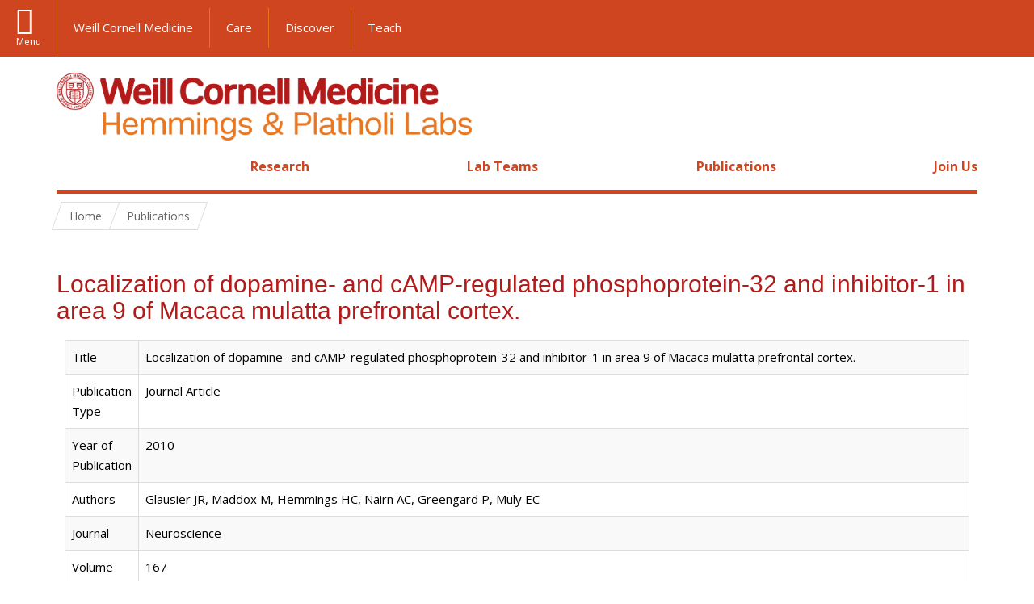

--- FILE ---
content_type: text/html; charset=utf-8
request_url: https://hemmingsandplatholi-labs.weill.cornell.edu/publications/localization-dopamine-and-camp-regulated-phosphoprotein-32-and-inhibitor-1-area-9
body_size: 9552
content:
<!DOCTYPE html>

<!--[if IE 7]>    <html class="lt-ie9 lt-ie8 no-js"  lang="en" dir="ltr"> <![endif]-->
<!--[if IE 8]>    <html class="lt-ie9 ie8 no-js"  lang="en" dir="ltr"> <![endif]-->
<!--[if gt IE 8]><!--> <html  lang="en" dir="ltr"> <!--<![endif]-->

  <head>
    <meta charset="utf-8" />
<meta name="type" content="biblio" />
<link rel="shortcut icon" href="https://hemmingsandplatholi-labs.weill.cornell.edu/profiles/wcmc_labs/themes/wcm_brand_base/favicon.ico" />
<meta name="generator" content="Drupal 7 (https://www.drupal.org)" />
<link rel="canonical" href="https://hemmingsandplatholi-labs.weill.cornell.edu/publications/localization-dopamine-and-camp-regulated-phosphoprotein-32-and-inhibitor-1-area-9" />
<link rel="shortlink" href="https://hemmingsandplatholi-labs.weill.cornell.edu/node/115" />
    <title>Localization of dopamine- and cAMP-regulated phosphoprotein-32 and inhibitor-1 in area 9 of Macaca mulatta prefrontal cortex. | Hemmings and Platholi Labs</title>

    <link rel="apple-touch-icon" sizes="57x57" href="/profiles/wcmc_labs/themes/wcm_brand_base/favicons/apple-touch-icon-57x57.png?v=2">
    <link rel="apple-touch-icon" sizes="60x60" href="/profiles/wcmc_labs/themes/wcm_brand_base/favicons/apple-touch-icon-60x60.png?v=2">
    <link rel="apple-touch-icon" sizes="72x72" href="/profiles/wcmc_labs/themes/wcm_brand_base/favicons/apple-touch-icon-72x72.png?v=2">
    <link rel="apple-touch-icon" sizes="76x76" href="/profiles/wcmc_labs/themes/wcm_brand_base/favicons/apple-touch-icon-76x76.png?v=2">
    <link rel="apple-touch-icon" sizes="114x114" href="/profiles/wcmc_labs/themes/wcm_brand_base/favicons/apple-touch-icon-114x114.png?v=2">
    <link rel="apple-touch-icon" sizes="120x120" href="/profiles/wcmc_labs/themes/wcm_brand_base/favicons/apple-touch-icon-120x120.png?v=2">
    <link rel="apple-touch-icon" sizes="144x144" href="/profiles/wcmc_labs/themes/wcm_brand_base/favicons/apple-touch-icon-144x144.png?v=2">
    <link rel="apple-touch-icon" sizes="152x152" href="/profiles/wcmc_labs/themes/wcm_brand_base/favicons/apple-touch-icon-152x152.png?v=2">
    <link rel="apple-touch-icon" sizes="180x180" href="/profiles/wcmc_labs/themes/wcm_brand_base/favicons/apple-touch-icon-180x180.png?v=2">
    <link rel="icon" type="image/png" href="/profiles/wcmc_labs/themes/wcm_brand_base/favicons/favicon-32x32.png?v=2" sizes="32x32">
    <link rel="icon" type="image/png" href="/profiles/wcmc_labs/themes/wcm_brand_base/favicons/favicon-194x194.png?v=2" sizes="194x194">
    <link rel="icon" type="image/png" href="/profiles/wcmc_labs/themes/wcm_brand_base/favicons/favicon-96x96.png?v=2" sizes="96x96">
    <link rel="icon" type="image/png" href="/profiles/wcmc_labs/themes/wcm_brand_base/favicons/android-chrome-192x192.png?v=2" sizes="192x192">
    <link rel="icon" type="image/png" href="/profiles/wcmc_labs/themes/wcm_brand_base/favicons/favicon-16x16.png?v=2" sizes="16x16">
    <link rel="manifest" href="/profiles/wcmc_labs/themes/wcm_brand_base/favicons/manifest.json?v=2">
    <link rel="mask-icon" href="/profiles/wcmc_labs/themes/wcm_brand_base/favicons/safari-pinned-tab.svg?v=2" color="#b31b1b">
    <link rel="shortcut icon" href="/profiles/wcmc_labs/themes/wcm_brand_base/favicons/favicon.ico?v=2">
    <meta name="apple-mobile-web-app-title" content="Weill Cornell Medicine">
    <meta name="application-name" content="Weill Cornell Medicine">
    <meta name="msapplication-TileColor" content="#b31b1b">
    <meta name="msapplication-TileImage" content="/profiles/wcmc_labs/themes/wcm_brand_base/favicons/mstile-144x144.png?v=2">
    <meta name="msapplication-config" content="/profiles/wcmc_labs/themes/wcm_brand_base/favicons/browserconfig.xml?v=2">
    <meta name="theme-color" content="#ffffff">

    <!-- http://t.co/dKP3o1e -->
    <meta name="HandheldFriendly" content="True">
    <meta name="MobileOptimized" content="320">
    <meta name="viewport" content="width=device-width, initial-scale=1.0">
    <link rel="stylesheet" href="https://hemmingsandplatholi-labs.weill.cornell.edu/sites/default/files/css/css_kShW4RPmRstZ3SpIC-ZvVGNFVAi0WEMuCnI0ZkYIaFw.css" />
<link rel="stylesheet" href="https://hemmingsandplatholi-labs.weill.cornell.edu/sites/default/files/css/css_lNJW1gPV67CdbdKhMSl6UqYlevpoEbU9LeleIOA3rFo.css" />
<link rel="stylesheet" href="https://hemmingsandplatholi-labs.weill.cornell.edu/sites/default/files/css/css_QLCy1cu9N3lQE10fIq11e_BhE02-IdE0NEBjm-jhi0k.css" />
<link rel="stylesheet" href="https://hemmingsandplatholi-labs.weill.cornell.edu/sites/default/files/css/css_pAs1xGnmvLb1qcAabt-64PHjng0KySBGj4Y3TqDVb9g.css" />
<link rel="stylesheet" href="https://fonts.googleapis.com/css?family=Open+Sans:400,300,300italic,400italic,700,700italic" />
<link rel="stylesheet" href="https://hemmingsandplatholi-labs.weill.cornell.edu/sites/default/files/css/css_xJ0LcBsJBceQ43YGnBSC_WwxqABW1pzJtxseTHgeTfk.css" />
<link rel="stylesheet" href="https://hemmingsandplatholi-labs.weill.cornell.edu/sites/default/files/css/css_PxsPpITToy8ZnO0bJDA1TEC6bbFpGTfSWr2ZP8LuFYo.css" />
    <script src="https://hemmingsandplatholi-labs.weill.cornell.edu/profiles/wcmc_labs/modules/panopoly/contrib/jquery_update/replace/jquery/1.10/jquery.min.js?v=1.10.2"></script>
<script src="https://hemmingsandplatholi-labs.weill.cornell.edu/misc/jquery-extend-3.4.0.js?v=1.10.2"></script>
<script src="https://hemmingsandplatholi-labs.weill.cornell.edu/misc/jquery-html-prefilter-3.5.0-backport.js?v=1.10.2"></script>
<script src="https://hemmingsandplatholi-labs.weill.cornell.edu/misc/jquery.once.js?v=1.2"></script>
<script src="https://hemmingsandplatholi-labs.weill.cornell.edu/misc/drupal.js?t5xtvh"></script>
<script src="https://hemmingsandplatholi-labs.weill.cornell.edu/profiles/wcmc_labs/modules/panopoly/contrib/jquery_update/replace/ui/ui/minified/jquery.ui.core.min.js?v=1.10.2"></script>
<script src="https://hemmingsandplatholi-labs.weill.cornell.edu/profiles/wcmc_labs/modules/panopoly/contrib/jquery_update/replace/ui/ui/minified/jquery.ui.widget.min.js?v=1.10.2"></script>
<script src="https://hemmingsandplatholi-labs.weill.cornell.edu/profiles/wcmc_labs/modules/panopoly/contrib/jquery_update/replace/ui/ui/minified/jquery.ui.tabs.min.js?v=1.10.2"></script>
<script src="https://hemmingsandplatholi-labs.weill.cornell.edu/profiles/wcmc_labs/modules/panopoly/contrib/jquery_update/replace/ui/ui/minified/jquery.ui.accordion.min.js?v=1.10.2"></script>
<script src="https://hemmingsandplatholi-labs.weill.cornell.edu/profiles/wcmc_labs/modules/panopoly/contrib/jquery_update/replace/ui/external/jquery.cookie.js?v=67fb34f6a866c40d0570"></script>
<script src="https://hemmingsandplatholi-labs.weill.cornell.edu/profiles/wcmc_labs/modules/custom/wcm_slide_nav/js/simplebar.min.js?v=5.3.0"></script>
<script src="https://hemmingsandplatholi-labs.weill.cornell.edu/profiles/wcmc_labs/modules/custom/wcm_slide_nav/js/wcm-slide-nav.js?v=1.0"></script>
<script src="https://hemmingsandplatholi-labs.weill.cornell.edu/misc/form-single-submit.js?v=7.103"></script>
<script src="https://hemmingsandplatholi-labs.weill.cornell.edu/profiles/wcmc_labs/modules/panopoly/panopoly/panopoly_images/panopoly-images.js?t5xtvh"></script>
<script src="https://hemmingsandplatholi-labs.weill.cornell.edu/profiles/wcmc_labs/modules/panopoly/contrib/entityreference/js/entityreference.js?t5xtvh"></script>
<script src="https://hemmingsandplatholi-labs.weill.cornell.edu/profiles/wcmc_labs/modules/panopoly/panopoly/panopoly_admin/panopoly-admin.js?t5xtvh"></script>
<script src="https://hemmingsandplatholi-labs.weill.cornell.edu/profiles/wcmc_labs/modules/panopoly/panopoly/panopoly_magic/panopoly-magic.js?t5xtvh"></script>
<script src="https://hemmingsandplatholi-labs.weill.cornell.edu/profiles/wcmc_labs/modules/panopoly/panopoly/panopoly_theme/js/panopoly-accordion.js?t5xtvh"></script>
<script src="https://hemmingsandplatholi-labs.weill.cornell.edu/profiles/wcmc_labs/themes/wcm_brand_base/js/wcm-emergency-banner.js?t5xtvh"></script>
<script src="https://hemmingsandplatholi-labs.weill.cornell.edu/profiles/wcmc_labs/modules/custom/wcm_d7_paragraphs/js/wcm-d7-paragraphs.js?t5xtvh"></script>
<script src="https://hemmingsandplatholi-labs.weill.cornell.edu/profiles/wcmc_labs/modules/panopoly/contrib/caption_filter/js/caption-filter.js?t5xtvh"></script>
<script src="https://hemmingsandplatholi-labs.weill.cornell.edu/profiles/wcmc_labs/libraries/jquery.imagesloaded/jquery.imagesloaded.min.js?t5xtvh"></script>
<script src="https://hemmingsandplatholi-labs.weill.cornell.edu/profiles/wcmc_labs/themes/wcm_brand_base/js/bootstrap.min.js?t5xtvh"></script>
<script src="https://hemmingsandplatholi-labs.weill.cornell.edu/profiles/wcmc_labs/themes/wcm_brand_base/js/wcm-brand-base-script.js?t5xtvh"></script>
<script>jQuery.extend(Drupal.settings, {"basePath":"\/","pathPrefix":"","setHasJsCookie":0,"ajaxPageState":{"theme":"wcm_brand_base","theme_token":"MPOZnnaK4zoBDU_8cudM-dm9G1dh2I_dSM4r41tfuf8","js":{"profiles\/wcmc_labs\/modules\/panopoly\/panopoly\/panopoly_widgets\/panopoly-widgets.js":1,"profiles\/wcmc_labs\/modules\/panopoly\/panopoly\/panopoly_widgets\/panopoly-widgets-spotlight.js":1,"profiles\/wcmc_labs\/themes\/wcm_brand_base\/js\/headroom.min.js":1,"profiles\/wcmc_labs\/themes\/wcm_brand_base\/js\/wcm-pin-header.js":1,"profiles\/wcmc_labs\/themes\/wcm_brand_base\/js\/wcm-external-links.js":1,"profiles\/wcmc_labs\/themes\/wcm_brand_base\/js\/jquery.lockfixed-revB.js":1,"profiles\/wcmc_labs\/themes\/wcm_brand_base\/images\/cta_icons\/svgxuse.min.js":1,"profiles\/wcmc_labs\/modules\/panopoly\/contrib\/jquery_update\/replace\/jquery\/1.10\/jquery.min.js":1,"misc\/jquery-extend-3.4.0.js":1,"misc\/jquery-html-prefilter-3.5.0-backport.js":1,"misc\/jquery.once.js":1,"misc\/drupal.js":1,"profiles\/wcmc_labs\/modules\/panopoly\/contrib\/jquery_update\/replace\/ui\/ui\/minified\/jquery.ui.core.min.js":1,"profiles\/wcmc_labs\/modules\/panopoly\/contrib\/jquery_update\/replace\/ui\/ui\/minified\/jquery.ui.widget.min.js":1,"profiles\/wcmc_labs\/modules\/panopoly\/contrib\/jquery_update\/replace\/ui\/ui\/minified\/jquery.ui.tabs.min.js":1,"profiles\/wcmc_labs\/modules\/panopoly\/contrib\/jquery_update\/replace\/ui\/ui\/minified\/jquery.ui.accordion.min.js":1,"profiles\/wcmc_labs\/modules\/panopoly\/contrib\/jquery_update\/replace\/ui\/external\/jquery.cookie.js":1,"profiles\/wcmc_labs\/modules\/custom\/wcm_slide_nav\/js\/simplebar.min.js":1,"profiles\/wcmc_labs\/modules\/custom\/wcm_slide_nav\/js\/wcm-slide-nav.js":1,"misc\/form-single-submit.js":1,"profiles\/wcmc_labs\/modules\/panopoly\/panopoly\/panopoly_images\/panopoly-images.js":1,"profiles\/wcmc_labs\/modules\/panopoly\/contrib\/entityreference\/js\/entityreference.js":1,"profiles\/wcmc_labs\/modules\/panopoly\/panopoly\/panopoly_admin\/panopoly-admin.js":1,"profiles\/wcmc_labs\/modules\/panopoly\/panopoly\/panopoly_magic\/panopoly-magic.js":1,"profiles\/wcmc_labs\/modules\/panopoly\/panopoly\/panopoly_theme\/js\/panopoly-accordion.js":1,"profiles\/wcmc_labs\/modules\/custom\/wcmc_banner_receiver\/js\/wcmc_banner_receiver.js":1,"profiles\/wcmc_labs\/modules\/custom\/wcm_d7_paragraphs\/js\/wcm-d7-paragraphs.js":1,"profiles\/wcmc_labs\/modules\/panopoly\/contrib\/caption_filter\/js\/caption-filter.js":1,"profiles\/wcmc_labs\/libraries\/jquery.imagesloaded\/jquery.imagesloaded.min.js":1,"profiles\/wcmc_labs\/themes\/wcm_brand_base\/js\/bootstrap.min.js":1,"profiles\/wcmc_labs\/themes\/wcm_brand_base\/js\/wcm-brand-base-script.js":1},"css":{"modules\/system\/system.base.css":1,"modules\/system\/system.messages.css":1,"modules\/system\/system.theme.css":1,"misc\/ui\/jquery.ui.theme.css":1,"misc\/ui\/jquery.ui.accordion.css":1,"profiles\/wcmc_labs\/modules\/custom\/wcm_slide_nav\/css\/simplebar.css":1,"profiles\/wcmc_labs\/modules\/custom\/wcm_slide_nav\/css\/wcm-slide-nav.css":1,"modules\/field\/theme\/field.css":1,"modules\/node\/node.css":1,"profiles\/wcmc_labs\/modules\/panopoly\/panopoly\/panopoly_admin\/panopoly-admin-navbar.css":1,"profiles\/wcmc_labs\/modules\/panopoly\/panopoly\/panopoly_core\/css\/panopoly-dropbutton.css":1,"profiles\/wcmc_labs\/modules\/panopoly\/panopoly\/panopoly_magic\/css\/panopoly-magic.css":1,"profiles\/wcmc_labs\/modules\/panopoly\/panopoly\/panopoly_theme\/css\/panopoly-featured.css":1,"profiles\/wcmc_labs\/modules\/panopoly\/panopoly\/panopoly_theme\/css\/panopoly-accordian.css":1,"profiles\/wcmc_labs\/modules\/panopoly\/panopoly\/panopoly_theme\/css\/panopoly-layouts.css":1,"profiles\/wcmc_labs\/modules\/panopoly\/panopoly\/panopoly_widgets\/panopoly-widgets.css":1,"profiles\/wcmc_labs\/modules\/panopoly\/panopoly\/panopoly_widgets\/panopoly-widgets-spotlight.css":1,"profiles\/wcmc_labs\/modules\/panopoly\/panopoly\/panopoly_wysiwyg\/panopoly-wysiwyg.css":1,"profiles\/wcmc_labs\/modules\/panopoly\/contrib\/radix_layouts\/radix_layouts.css":1,"modules\/search\/search.css":1,"modules\/user\/user.css":1,"profiles\/wcmc_labs\/modules\/custom\/wcmc_fieldable_panes\/css\/wcmc_headshot.css":1,"profiles\/wcmc_labs\/modules\/custom\/wcm_d7_paragraphs\/css\/wcm-d7-paragraphs.css":1,"profiles\/wcmc_labs\/modules\/custom\/wcm_elasticsearch\/css\/wcm-elasticsearch.css":1,"profiles\/wcmc_labs\/modules\/panopoly\/contrib\/views\/css\/views.css":1,"profiles\/wcmc_labs\/modules\/custom\/panopoly_override\/css\/panopoly-override.css":1,"profiles\/wcmc_labs\/modules\/panopoly\/contrib\/caption_filter\/caption-filter.css":1,"profiles\/wcmc_labs\/modules\/panopoly\/contrib\/ctools\/css\/ctools.css":1,"profiles\/wcmc_labs\/modules\/panopoly\/contrib\/panels\/css\/panels.css":1,"profiles\/wcmc_labs\/modules\/contrib\/biblio\/biblio.css":1,"https:\/\/fonts.googleapis.com\/css?family=Open+Sans:400,300,300italic,400italic,700,700italic":1,"profiles\/wcmc_labs\/themes\/wcm_brand_base\/css\/wcm_brand_base.css":1,"profiles\/wcmc_labs\/modules\/panopoly\/panopoly\/panopoly_images\/panopoly-images.css":1}},"CToolsModal":{"modalSize":{"type":"scale","width":".9","height":".9","addWidth":0,"addHeight":0,"contentRight":25,"contentBottom":75},"modalOptions":{"opacity":".55","background-color":"#FFF"},"animationSpeed":"fast","modalTheme":"CToolsModalDialog","throbberTheme":"CToolsModalThrobber"},"panopoly_magic":{"pane_add_preview_mode":"single"},"currentPath":"node\/115","currentPathIsAdmin":false,"urlIsAjaxTrusted":{"\/publications\/localization-dopamine-and-camp-regulated-phosphoprotein-32-and-inhibitor-1-area-9":true},"wcm_brand_base":{"toggle_always_pin_header":"0"},"password":{"strengthTitle":"Password compliance:"},"type":"setting"});</script>
  </head>
  <body class="html not-front not-logged-in no-sidebars page-node page-node- page-node-115 node-type-biblio region-content no-navbar no-js" >
    <div id="skip-link">
      <a href="#site-main">Skip to main content</a>
    </div>
        <header id="pinned-header">
        <div class="wcm-search"><div class="container"><form class="global-search" action="/publications/localization-dopamine-and-camp-regulated-phosphoprotein-32-and-inhibitor-1-area-9" method="post" id="wcm-elasticsearch-blocks-widget-radios" accept-charset="UTF-8" role="search"><span class="search-button-span"><input class="search-button form-submit btn btn-default btn-primary" type="submit" id="edit-submit--2" name="op" value="Perform search" /><svg class="cta-icon cta-icon-search"><use xlink:href="/profiles/wcmc_labs/themes/wcm_brand_base/images/cta_icons/symbol-defs.svg#cta-icon-search"></use></svg></span><span><div class="form-item form-type-textfield form-item-search-keys form-group">
  <label class="element-invisible" for="edit-search-keys--2">Enter the terms you wish to search for. </label>
 <input placeholder="Enter Search Term..." class="global-search-input form-control form-text" role="searchbox" type="text" id="edit-search-keys--2" name="search_keys" value="" size="25" maxlength="128" />
</div>
</span><fieldset><legend class="sr-only">Select Search Option</legend><div id="edit-search-type--2" class="form-radios"><div class="form-item form-type-radio form-item-search-type radio">
  <label for="edit-search-type-pages"><input type="radio" id="edit-search-type-pages" name="search_type" value="pages" checked="checked" class="form-radio" />This Site </label>
</div>
<div class="form-item form-type-radio form-item-search-type radio">
  <label for="edit-search-type-all-sites"><input type="radio" id="edit-search-type-all-sites" name="search_type" value="all_sites" class="form-radio" />All WCM Sites </label>
</div>
<div class="form-item form-type-radio form-item-search-type radio">
  <label for="edit-search-type-people"><input type="radio" id="edit-search-type-people" name="search_type" value="people" class="form-radio" />Directory </label>
</div>
</div></fieldset><input type="hidden" name="form_build_id" value="form-9YOd6KICRjbx5166Ih3qhd8rCjyVd26UuW7zPPedwd0" />
<input type="hidden" name="form_id" value="wcm_elasticsearch_blocks_widget_radios" />
</form></div></div>
      <div class="brand__nav brand__nav-site-logo">
    <div class="wrap">
      <div
        class="main-menu-toggle"
        tabindex="0"
        role="button"
        aria-label="Menu"
        aria-controls="slide-out-nav"
        aria-pressed="false">Menu</div>

      <div class="wcm-sm-white">
        <a href="https://weill.cornell.edu/">
          <img src="/profiles/wcmc_labs/themes/wcm_brand_base/images/WCM_logo_white.png" alt="Weill Cornell Medicine">
        </a>
      </div>

      <ul class="wcm-global-links">
              <li class="wcm-global-links__wcm first"><a href="https://weill.cornell.edu/">Weill Cornell Medicine</a></li>
        <li><a href="https://weillcornell.org">Care</a></li>
               <li><a href="https://research.weill.cornell.edu">Discover</a></li>
        <li class="last"><a href="https://weill.cornell.edu/education">Teach</a></li>
      </ul>

      <div class="wcm-global-links--secondary-actions">
        
                  <div class="search-trigger" tabindex="0">
            <span role="button" aria-label="Reveal search bar" class="search-trigger-button search-trigger-button--find">
              <svg class="cta-icon cta-icon-search">
                <use xmlns:xlink="http://www.w3.org/1999/xlink" xlink:href="/profiles/wcmc_labs/themes/wcm_brand_base/images/cta_icons/symbol-defs.svg#cta-icon-search"></use>
              </svg>
            </span>
            <span role="button" aria-label="Hide search bar" class="search-trigger-button search-trigger-button--close">
              <svg class="cta-icon cta-icon-close">
                <use xlink:href="/profiles/wcmc_labs/themes/wcm_brand_base/images/cta_icons/symbol-defs.svg#cta-icon-close"></use>
              </svg>
            </span>
          </div>
              </div>
    </div>
  </div>
</header>

<div id="page">
  <div class="brand">
  <div class="brand__lockup">
    <div class="container">
              <div class="brand__logo">
          <a class="wcm-site-logo" href="/"><img src="https://hemmingsandplatholi-labs.weill.cornell.edu/sites/default/files/hemplathlogo2_1.png" alt="Hemmings and Platholi Labs" /></a>
        </div>
        <a class="wcm-site-title wcm-site-title--lockup" href="/">Hemmings and Platholi Labs</a>
          </div>
  </div>
</div>
  <nav id="slide-out-nav" aria-label="Slide out navigation">
  <div class="slide-out-nav__help">Explore this Website</div>
    <div id="slide-nav">
<ul class="menu"><li class="level-1 home"><a href="/">Home</a></li><li class="first menu-mlid-1574 level-1" data-level="1"><a href="/research" title="" class="has-child">Research</a><button class="slide-nav-toggle" aria-expanded="false"><span class="element-invisible">Toggle Research menu options</span></button><ul class="collapse menu menu--level-2"><li class="first menu-mlid-1773 level-2" data-level="2"><a href="/research/hemmings-research" class="has-child">Dr. Hemmings&#039; Research Projects</a><button class="slide-nav-toggle" aria-expanded="false"><span class="element-invisible">Toggle Dr. Hemmings' Research Projects menu options</span></button><ul class="collapse menu menu--level-3"><li class="first menu-mlid-1769 level-3" data-level="3"><a href="/research/projects/interneuron-diversity">Interneuron diversity</a></li>
<li class="menu-mlid-1767 level-3" data-level="3"><a href="/research/projects/sodium-channels-anesthetic-targets">Sodium channels as anesthetic targets</a></li>
<li class="menu-mlid-1770 level-3" data-level="3"><a href="/research/projects/volatile-anesthetic-effects-intracellular-ca2-dynamics-influence-synaptic-vesicle">Volatile anesthetic effects on intracellular Ca2+ dynamics influence synaptic vesicle exocytosis</a></li>
<li class="last menu-mlid-1771 level-3" data-level="3"><a href="/research/projects/volatile-anesthetics-directly-bind-nav">Volatile anesthetics directly bind Nav</a></li>
</ul></li>
<li class="last menu-mlid-1772 level-2" data-level="2"><a href="/research/platholi-research" class="has-child">Dr. Platholi&#039;s Research Projects</a><button class="slide-nav-toggle" aria-expanded="false"><span class="element-invisible">Toggle Dr. Platholi's Research Projects menu options</span></button><ul class="collapse menu menu--level-3"><li class="first menu-mlid-1765 level-3" data-level="3"><a href="/research/projects/role-genetic-polymorphisms-anesthetic-induced-effects-synaptic-function-and">Role of genetic polymorphisms in anesthetic-induced effects on synaptic function and structure.</a></li>
<li class="menu-mlid-1764 level-3" data-level="3"><a href="/research/projects/spine-plasticity-anesthetic-action">Spine plasticity in anesthetic action</a></li>
<li class="last menu-mlid-1766 level-3" data-level="3"><a href="/research/projects/voltage-gated-sodium-channels-nav-and-hyperexcitability-early-alzheimer-disease">Voltage gated sodium channels (Nav) and hyperexcitability in early Alzheimer Disease.</a></li>
</ul></li>
</ul></li>
<li class="menu-mlid-1575 level-1" data-level="1"><a href="/team" title="Placeholder text. To edit, go to Menu---Structure--- Menus--- Main Menu. Example: The Cantley lab team offers a diverse set of talents, aiming to translate scientific discoveries into clinical innovations.">Lab Teams</a></li>
<li class="menu-mlid-1576 level-1" data-level="1"><a href="/publications" title="">Publications</a></li>
<li class="last menu-mlid-1762 level-1" data-level="1"><a href="/join-us" title="" class="has-child">Join Us</a><button class="slide-nav-toggle" aria-expanded="false"><span class="element-invisible">Toggle Join Us menu options</span></button><ul class="collapse menu menu--level-2"><li class="first menu-mlid-1579 level-2" data-level="2"><a href="/join-us/collaborators">Collaborators</a></li>
<li class="last menu-mlid-1774 level-2" data-level="2"><a href="/join-us/job-opportunities">Job Opportunities</a></li>
</ul></li>
</ul></div>  <ul class="wcm-global-links--sm">
    <li><a href="https://weill.cornell.edu">Weill Cornell Medicine</a></li>
    <li><a href="https://weillcornell.org">Care</a></li>
    <li><a href="https://research.weill.cornell.edu">Discover</a></li>
    <li><a href="https://weill.cornell.edu/education">Teach</a></li>
  </ul>
</nav>

<nav class="main-nav" aria-label="Primary">
  <div class="container">
    <div id="main-nav">
<ul class="menu"><li class="level-1 home"><a href="/">Home</a></li><li class="first has-children menu-mlid-1574 level-1"><a href="/research" title="">Research</a></li>
<li class="menu-mlid-1575 level-1"><a href="/team" title="Placeholder text. To edit, go to Menu---Structure--- Menus--- Main Menu. Example: The Cantley lab team offers a diverse set of talents, aiming to translate scientific discoveries into clinical innovations.">Lab Teams</a></li>
<li class="menu-mlid-1576 level-1"><a href="/publications" title="">Publications</a></li>
<li class="last has-children menu-mlid-1762 level-1"><a href="/join-us" title="">Join Us</a></li>
</ul></div>  </div>
</nav>

  <nav id="bc-nav" aria-label="Breadcrumb">
    <div class="container">
      <ul class="breadcrumb-nav">
        <li><span><a href="/">Home</a></span></li><li><span><a href="/publications">Publications</a></span></li>      </ul>
    </div>
  </nav>

  <div id="site-main" class="site-main">
    <div class="container">
                            </div>
    
  
  
<div class="container panelizer-view-mode node node-full node-biblio node-115 node-promoted node-promoted">
        <H2 >
              Localization of dopamine- and cAMP-regulated phosphoprotein-32 and inhibitor-1 in area 9 of Macaca mulatta prefrontal cortex.          </H2>
      
<div class="panel-display boxton clearfix radix-boxton" >

  <div class="container">
    <div class="row">
      <div class="col-md-12 radix-layouts-content panel-panel">
        <div class="panel-panel-inner">
          <div class="panel-pane pane-node-content" >
  
      
  
  <article id="node-115" class="node node-biblio node-promoted container">

  
      
      <div class="submitted">
      Submitted by <span class="username">anw4004</span> on March 7, 2021 - 10:48pm    </div>
  
  <div class="content">
    <div id="biblio-node"><span class="Z3988" title="ctx_ver=Z39.88-2004&amp;rft_val_fmt=info%3Aofi%2Ffmt%3Akev%3Amtx%3Ajournal&amp;rft.atitle=Localization+of+dopamine-+and+cAMP-regulated+phosphoprotein-32+and+inhibitor-1+in+area+9+of+Macaca+mulatta+prefrontal+cortex.&amp;rft.title=Neuroscience&amp;rft.issn=1873-7544&amp;rft.date=2010&amp;rft.volume=167&amp;rft.issue=2&amp;rft.aulast=Glausier&amp;rft.aufirst=J&amp;rft.au=Maddox%2C+M&amp;rft.au=Hemmings%2C+H&amp;rft.au=Nairn%2C+A&amp;rft.au=Greengard%2C+P&amp;rft.au=Muly%2C+E&amp;rft_id=info%3Adoi%2F10.1016%2Fj.neuroscience.2010.02.014"></span><table class="table table-striped table-bordered table-hover">
<tbody>
 <tr><td class="biblio-row-title">Title</td><td>Localization of dopamine- and cAMP-regulated phosphoprotein-32 and inhibitor-1 in area 9 of Macaca mulatta prefrontal cortex.</td> </tr>
 <tr><td class="biblio-row-title">Publication Type</td><td>Journal Article</td> </tr>
 <tr><td class="biblio-row-title">Year of Publication</td><td>2010</td> </tr>
 <tr><td class="biblio-row-title">Authors</td><td>Glausier JR, Maddox M, Hemmings HC, Nairn AC, Greengard P, Muly EC</td> </tr>
 <tr><td class="biblio-row-title">Journal</td><td>Neuroscience</td> </tr>
 <tr><td class="biblio-row-title">Volume</td><td>167</td> </tr>
 <tr><td class="biblio-row-title">Issue</td><td>2</td> </tr>
 <tr><td class="biblio-row-title">Pagination</td><td>428-38</td> </tr>
 <tr><td class="biblio-row-title">Date Published</td><td>2010 May 05</td> </tr>
 <tr><td class="biblio-row-title">ISSN</td><td>1873-7544</td> </tr>
 <tr><td class="biblio-row-title">Keywords</td><td><a href="/publications?f%5Bkeyword%5D=2" rel="nofollow">Animals</a>, <a href="/publications?f%5Bkeyword%5D=38" rel="nofollow">Dendritic Spines</a>, <a href="/publications?f%5Bkeyword%5D=184" rel="nofollow">Dopamine and cAMP-Regulated Phosphoprotein 32</a>, <a href="/publications?f%5Bkeyword%5D=354" rel="nofollow">Macaca mulatta</a>, <a href="/publications?f%5Bkeyword%5D=355" rel="nofollow">Microscopy, Immunoelectron</a>, <a href="/publications?f%5Bkeyword%5D=356" rel="nofollow">Neuropil</a>, <a href="/publications?f%5Bkeyword%5D=119" rel="nofollow">Prefrontal Cortex</a>, <a href="/publications?f%5Bkeyword%5D=22" rel="nofollow">Presynaptic Terminals</a>, <a href="/publications?f%5Bkeyword%5D=33" rel="nofollow">Protein Phosphatase 1</a>, <a href="/publications?f%5Bkeyword%5D=325" rel="nofollow">Proteins</a>, <a href="/publications?f%5Bkeyword%5D=277" rel="nofollow">Receptors, Dopamine D1</a></td> </tr>
 <tr><td class="biblio-row-title">Abstract</td><td><p>The actions of dopamine D1 family receptors (D1R) depend upon a signal transduction cascade that modulates the phosphorylation state of important effector proteins, such as glutamate receptors and ion channels. This is accomplished both through activation of protein kinase A (PKA) and the inhibition of protein phosphatase-1 (PP1). Inhibition of PP1 occurs through PKA-mediated phosphorylation of dopamine- and cAMP-regulated phosphoprotein 32 kDa (DARPP-32) or the related protein inhibitor-1 (I-1), and the availability of DARPP-32 is essential to the functional outcome of D1R activation in the basal ganglia. While D1R activation is critical for prefrontal cortex (PFC) function, especially working memory, the functional role played by DARPP-32 or I-1 is less clear. In order to examine this more thoroughly, we have utilized immunoelectron microscopy to quantitatively determine the localization of DARPP-32 and I-1 in the neuropil of the rhesus monkey PFC. Both were distributed widely in the different components of the neuropil, but were enriched in dendritic shafts. I-1 label was more frequently identified in axon terminals than was DARPP-32, and DARPP-32 label was more frequently identified in glia than was I-1. We also quantified the extent to which these proteins were found in dendritic spines. DARPP-32 and I-1 were present in small subpopulations of dendritic spines, (4.4% and 7.7% and respectively), which were substantially smaller than observed for D1R in our previous studies (20%). Double-label experiments did not find evidence for colocalization of D1R and DARPP-32 or I-1 in spines or terminals. Thus, at the least, not all prefrontal spines which contain D1R also contain I-1 or DARPP-32, suggesting important differences in D1R signaling in the PFC compared to the striatum.</p></td> </tr>
 <tr><td class="biblio-row-title">DOI</td><td><a href="http://dx.doi.org/10.1016/j.neuroscience.2010.02.014">10.1016/j.neuroscience.2010.02.014</a></td> </tr>
 <tr><td class="biblio-row-title">Alternate Journal</td><td>Neuroscience</td> </tr>
 <tr><td class="biblio-row-title">PubMed ID</td><td><a href="https://www.ncbi.nlm.nih.gov/pubmed/20156529?dopt=Abstract">20156529</a></td> </tr>
 <tr><td class="biblio-row-title">PubMed Central ID</td><td>PMC2863358</td> </tr>
 <tr><td class="biblio-row-title">Grant List</td><td>P50 MH068789-010006 / MH / NIMH NIH HHS / United States<br>R01 NS056315-01A2 / NS / NINDS NIH HHS / United States<br>F31 MH076372-03 / MH / NIMH NIH HHS / United States<br>P50 MH074866 / MH / NIMH NIH HHS / United States<br>P50 MH074866-020001 / MH / NIMH NIH HHS / United States<br>NS56315 / NS / NINDS NIH HHS / United States<br>P01 DA010044-020003 / DA / NIDA NIH HHS / United States<br>P51 RR000165 / RR / NCRR NIH HHS / United States<br>P01 DA010044 / DA / NIDA NIH HHS / United States<br>MH074866 / MH / NIMH NIH HHS / United States<br>MH068789 / MH / NIMH NIH HHS / United States<br>F31 MH076372 / MH / NIMH NIH HHS / United States<br>DA10044 / DA / NIDA NIH HHS / United States<br>MH076372 / MH / NIMH NIH HHS / United States<br>P50 MH068789 / MH / NIMH NIH HHS / United States<br>P50 MH074866-020003 / MH / NIMH NIH HHS / United States<br>RR00165 / RR / NCRR NIH HHS / United States<br>R01 NS056315 / NS / NINDS NIH HHS / United States<br>P51 RR000165-498412 / RR / NCRR NIH HHS / United States</td> </tr>
</tbody>
</table>
</div>  </div>

  
  
</article>

  
  </div>
<div class="panel-pane pane-node-links" >
  
      
  
  <ul class="links inline"><li class="0 first"><a href="http://scholar.google.com/scholar?btnG=Search%2BScholar&amp;as_q=%22Localization%2Bof%2Bdopamine-%2Band%2BcAMP-regulated%2Bphosphoprotein-32%2Band%2Binhibitor-1%2Bin%2Barea%2B9%2Bof%2BMacaca%2Bmulatta%2Bprefrontal%2Bcortex.%22&amp;as_sauthors=Glausier&amp;as_occt=any&amp;as_epq=&amp;as_oq=&amp;as_eq=&amp;as_publication=&amp;as_ylo=&amp;as_yhi=&amp;as_sdtAAP=1&amp;as_sdtp=1" title="Click to search Google Scholar for this entry" rel="nofollow">Google Scholar</a></li>
<li class="biblio_pubmed last"><a href="https://www.ncbi.nlm.nih.gov/pubmed/20156529?dopt=Abstract" title="Click to view the PubMed listing for this node">PubMed</a></li>
</ul>
  
  </div>
<div class="panel-pane pane-fieldable-panels-pane pane-vuuid-01b4d531-3f2b-4560-b0a8-2ed823853789 pane-bundle-text" >
  
      
  
  <div class="fieldable-panels-pane">
    <div class="field-basic-text-text">
    <div class="field-content-items">
          <style>
    .submitted{
        display:none;
    }
    h2{
        margin-bottom: 20px;
    }
</style>      </div>
</div>
</div>

  
  </div>
        </div>
      </div>
    </div>
  </div>

</div><!-- /.boxton -->
</div>  </div>

  <footer class="page-footer">

  <div class="footer-contact">
    <div class="container">
      <div class="footer-contact__map-link"><a href="">Our Location</a></div>
      <div class="footer-contact__site-name"><a href="/">Hemmings and Platholi Labs</a></div>
      <div class="footer-contact__contact-us"><a href="/about-us/contact-us">Contact Us</a></div>
          </div>
  </div>

    <div class="footer-site">
      <div class="container">
        <div class="footer-site-info">
          <div class="footer-address">
                        <div class="footer-address__address">
              1300 York Ave, E-013<br>
              New York, NY 10065<br>
                              Phone: <a href="tel: 646-962-2817">646-962-2817</a><br>
                                        </div>
          </div>

                      <nav class="footer-nav" aria-label="Footer">
              
  <div id="block-menu-block-1" class="block block-menu-block">

    
  <div class="content">
    
<ul class="menu"><li class="first menu-mlid-1574 level-1"><a href="/research" title="">Research</a><ul class="menu"><li class="first has-children menu-mlid-1773 level-2"><a href="/research/hemmings-research">Dr. Hemmings&#039; Research Projects</a></li>
<li class="last has-children menu-mlid-1772 level-2"><a href="/research/platholi-research">Dr. Platholi&#039;s Research Projects</a></li>
</ul></li>
<li class="menu-mlid-1575 level-1"><a href="/team" title="Placeholder text. To edit, go to Menu---Structure--- Menus--- Main Menu. Example: The Cantley lab team offers a diverse set of talents, aiming to translate scientific discoveries into clinical innovations.">Lab Teams</a></li>
<li class="menu-mlid-1576 level-1"><a href="/publications" title="">Publications</a></li>
<li class="last menu-mlid-1762 level-1"><a href="/join-us" title="">Join Us</a><ul class="menu"><li class="first menu-mlid-1579 level-2"><a href="/join-us/collaborators">Collaborators</a></li>
<li class="last has-children menu-mlid-1774 level-2"><a href="/join-us/job-opportunities">Job Opportunities</a></li>
</ul></li>
</ul>  </div>
</div>
            </nav>
                  </div>

                  <div class="footer-statement">
            <div class="footer-statement__emblem"></div>
            <div class="footer-statement__statement">
              <strong>Care. Discover. Teach.</strong> With a legacy of putting patients first, Weill Cornell Medicine is committed to providing exemplary and individualized clinical care, making groundbreaking biomedical discoveries, and educating generations of exceptional doctors and scientists.
            </div>
          </div>
        
        <div class="footer-partnership">
          <a href="https://weill.cornell.edu/" class="footer-partnership__wcm" aria-label="Weill Cornell Medicine footer logo">Weill Cornell Medicine</a>
                  </div>

        <div class="footer-links">
          <div class="footer-links__copyright">&copy; Weill Cornell Medicine.</div>
          <nav class="footer-links__menu navigation" aria-label="Global Footer">
            <ul>
              <li><a aria-label="View the Privacy & Legal notice for WCM sites" href="https://weill.cornell.edu/legal/" title="">Privacy & Legal</a></li>
              <li><a aria-label="View the Equal Education & Employment notice" href="https://careers.weill.cornell.edu/about-weill-cornell/wcm-eeo-statement" title="">Equal Education & Employment</a></li>
              <li><a aria-label="Go to the WCM Careers site" href="https://weill.cornell.edu/careers" title="">Careers</a></li>
              <li><a aria-label="Find out more about giving to WCM" href="https://give.weill.cornell.edu" title="">Giving</a></li>
              <li><a aria-label="Go to the WCM Directory Search" href="https://directory.weill.cornell.edu/" title="">Directory</a></li>
              <li><a aria-label="Find out how to request web accessibility assistance" href="https://weill.cornell.edu/accessibility" title="">Web Accessibility Assistance</a></li>
            </ul>
          </nav>
        </div>
      </div>
    </div>

  </footer>

  <div id="slide-nav-overlay"></div>
</div>
    <script src="https://hemmingsandplatholi-labs.weill.cornell.edu/profiles/wcmc_labs/modules/panopoly/panopoly/panopoly_widgets/panopoly-widgets.js?t5xtvh"></script>
<script src="https://hemmingsandplatholi-labs.weill.cornell.edu/profiles/wcmc_labs/modules/panopoly/panopoly/panopoly_widgets/panopoly-widgets-spotlight.js?t5xtvh"></script>
<script src="https://hemmingsandplatholi-labs.weill.cornell.edu/profiles/wcmc_labs/themes/wcm_brand_base/js/headroom.min.js?t5xtvh"></script>
<script src="https://hemmingsandplatholi-labs.weill.cornell.edu/profiles/wcmc_labs/themes/wcm_brand_base/js/wcm-pin-header.js?t5xtvh"></script>
<script src="https://hemmingsandplatholi-labs.weill.cornell.edu/profiles/wcmc_labs/themes/wcm_brand_base/js/wcm-external-links.js?t5xtvh"></script>
<script src="https://hemmingsandplatholi-labs.weill.cornell.edu/profiles/wcmc_labs/themes/wcm_brand_base/js/jquery.lockfixed-revB.js?t5xtvh"></script>
<script src="https://hemmingsandplatholi-labs.weill.cornell.edu/profiles/wcmc_labs/themes/wcm_brand_base/images/cta_icons/svgxuse.min.js?t5xtvh"></script>
  </body>
</html>


--- FILE ---
content_type: text/css
request_url: https://hemmingsandplatholi-labs.weill.cornell.edu/sites/default/files/css/css_QLCy1cu9N3lQE10fIq11e_BhE02-IdE0NEBjm-jhi0k.css
body_size: 10579
content:
.field .field-label{font-weight:bold;}.field-label-inline .field-label,.field-label-inline .field-items{float:left;}form .field-multiple-table{margin:0;}form .field-multiple-table th.field-label{padding-left:0;}form .field-multiple-table td.field-multiple-drag{width:30px;padding-right:0;}form .field-multiple-table td.field-multiple-drag a.tabledrag-handle{padding-right:.5em;}form .field-add-more-submit{margin:.5em 0 0;}
.node-unpublished{background-color:#fff4f4;}.preview .node{background-color:#ffffea;}td.revision-current{background:#ffc;}
a#navbar-link-admin-panopoly:before{background-image:url(/profiles/wcmc_labs/modules/panopoly/panopoly/panopoly_admin/images/icon-panopoly.png);}a#navbar-link-admin-panopoly.active:before{background-image:url(/profiles/wcmc_labs/modules/panopoly/panopoly/panopoly_admin/images/icon-panopoly-active.png);}a#navbar-link-admin-apps:before{background-image:url(/profiles/wcmc_labs/modules/panopoly/panopoly/panopoly_admin/images/icon-apps.png);}a#navbar-link-admin-apps.active:before{background-image:url(/profiles/wcmc_labs/modules/panopoly/panopoly/panopoly_admin/images/icon-apps-active.png);}#navbar-tray--2 a{padding-left:2.75em;position:relative;}#navbar-tray--2 a:before{background-attachment:scroll;background-color:transparent;background-position:center center;background-repeat:no-repeat;content:'';display:block;height:100%;left:0.6667em;position:absolute;top:0;width:20px;background-image:url(/profiles/wcmc_labs/modules/panopoly/panopoly/panopoly_admin/images/icon-add.png);}#navbar-tray--2 a.active:before{background-image:url(/profiles/wcmc_labs/modules/panopoly/panopoly/panopoly_admin/images/icon-add-active.png);}#navbar-administration .edit-shortcuts{display:none;}
div.ctools-button,div.ctools-dropbutton,div.ctools-dropbutton-processed{background-color:#F3F3F3;background-image:-moz-linear-gradient(center bottom,#e6e6e6 0%,#fefefe 100%);border:1px solid #CCCCCC;border-radius:4px 4px 4px 4px;color:black;padding:0px 10px 0px 4px;}td div.ctools-dropbutton{position:relative !important;right:0px !important;}div.ctools-button{border-style:solid;border-width:1px;display:inline-block;line-height:1;}div.ctools-button:hover{cursor:pointer;}div.ctools-dropbutton .ctools-content{margin-right:10px;}div.ctools-button .ctools-content{padding-bottom:2px;padding-top:2px;}div.ctools-button .ctools-content ul{list-style-image:none;list-style-type:none;padding:0px;margin:0px;}div.ctools-button .ctools-content ul li{line-height:1.3333;}div.ctools-button .ctools-link{margin-left:3px;padding-left:3px;border-left:2px solid #CCC;}div.ctools-dropbutton .ctools-link{margin-left:3px;padding-left:3px;border-left:0;}div.ctools-button ul{padding-left:4px;}div.ctools-dropbutton ul{padding-left:4px;}div.ctools-button a,div.ctools-dropbutton a{color:black;padding:0px;background-image:none;background-color:transparent;border:0 none;}div.ctools-button .ctools-link a,div.ctools-dropbutton .ctools-link a{border-bottom:0 solid transparent;border-left:4px solid transparent;border-right:4px solid transparent;border-style:solid;border-width:4px 4px 0;font-weight:normal;margin-left:5px;}
.menu-block-processed{border:0;}@media only screen and (max-width:480px){#panels-ipe-control-container{display:none !important;}}a.ctools-ajaxing,input.ctools-ajaxing,button.ctools-ajaxing,select.ctools-ajaxing{padding-right:18px !important;background:url(/profiles/wcmc_labs/modules/panopoly/panopoly/panopoly_magic/images/status-active.gif) right center no-repeat !important;}div.ctools-ajaxing{float:left;width:18px;background:url(/profiles/wcmc_labs/modules/panopoly/panopoly/panopoly_magic/images/status-active.gif) center center no-repeat !important;}.ajax-progress .throbber{display:none;}.ajax-progress-throbber{background-image:url(/profiles/wcmc_labs/modules/panopoly/panopoly/panopoly_magic/images/status-active.gif);background-position:center center;background-repeat:no-repeat;min-height:16px;opacity:.9;padding:3px;width:16px;vertical-align:middle;}.ajax-progress-throbber .message{display:none;}div.ctools-modal-content div.form-item-categories label{float:left;font-weight:normal;margin-top:2px;margin-right:5px;width:auto;}div.ctools-modal-content .panels-choose-layout .dependent-options{padding-left:0px;}div.modal-content-preview-button{padding-top:100px;text-align:center;}#modal-content .form-item-offset,#modal-content .form-item-items-per-page,#modal-content .form-item-exposed-sort-order,#modal-content .form-item-exposed-sort-by{float:left;width:175px;}#modal-content .form-item-offset,#modal-content .form-item-exposed-sort-order{clear:none;}#modal-content .form-item-exposed-sort-order label,#modal-content .form-item-exposed-sort-by label{float:left;font-weight:normal;margin-right:5px;width:auto;margin-top:3px;font-size:100%;}#modal-content .form-item-exposed-pager-id label{font-weight:normal;}#modal-content .general-settings-fieldset label{float:left;font-weight:normal;width:auto;margin-top:5px;margin-right:5px;}#modal-content .general-settings-fieldset label.option{float:none;}#modal-content #edit-context label{float:left;font-weight:normal;width:auto;margin-top:2px;margin-right:5px;}#modal-content #views-exposed-pane div.form-item{display:inline;}#modal-content .form-item-header-type label{display:inline;clear:none;font-weight:normal;font-size:12px;margin-top:5px;}#modal-content .form-item-header-type select{display:inline;margin-left:5px;margin-top:5px;}#modal-content .view-settings-wrapper .form-item-view-settings{display:inline;}#modal-content .view-settings-wrapper label{display:inline;padding-right:5px;font-weight:normal;font-size:12px;}#modal-content .view-settings-wrapper .form-radios{display:inline;padding-right:5px;}#modal-content .view-settings-wrapper .form-radio{margin-left:5px;}#ctools_stylizer_color_scheme_form{float:none;}#ctools_stylizer_color_scheme_form #palette .form-item{width:auto;padding:.5em .75em;}div.ctools-modal-content #ctools_stylizer_color_scheme_form .form-item label{width:auto;}#ctools_stylizer_color_scheme_form #palette .form-item label{float:left;margin-right:10px;margin-top:.25em;}#panels-ipe-edit-control-form #panelizer-save-default{display:none;}
.node-featured .pane-node-title .pane-content a{font-size:1.5em;}.node-featured .pane-node-title .pane-content{margin-bottom:10px;}.node-featured .panel-display>div{margin-bottom:0;}
h4.ui-accordion-header{cursor:pointer;padding:.25em 1.75em;}.ui-accordion .accordion-content{font-size:.8em;padding:.25em 2em .5em 2em;}.accordion-content .pane-title{display :none;}
#panels-layout-category-Radix{margin:3% 6%;}#panels-layout-category-Radix-wrapper .panels-layouts-category,#panels-layout-category-Radix-wrapper .layout-link div{display:none;}#panels-layout-category-Radix-wrapper .layout-link{float:left;height:100px;width:100px;padding:1.25em;text-align:center;}#panels-layout-category-Radix-wrapper .layout-link:hover{background-color:#BBB;}#panels-layout-category-Radix-wrapper .current-layout{background-color:#DDD;}
body.page-media-browser{height:auto;}div.pane-bundle-map .pane-content{overflow:hidden;}div.field-name-field-map-address img{max-width:auto;}img.file-icon,div.file-widget img{vertical-align:middle;}div.pane-bundle-video .media-youtube-video
div.pane-bundle-video .media-vimeo-video{max-width:100%;}div.pane-bundle-video .media-vimeo-video,div.pane-bundle-video .media-youtube-video{position:relative;padding-bottom:56.25%;padding-top:30px;height:0;overflow:hidden;max-width:100%;}div.pane-bundle-video .media-vimeo-video iframe,div.pane-bundle-video .media-vimeo-video object,div.pane-bundle-video .media-vimeo-video embed,div.pane-bundle-video .media-youtube-video iframe,div.pane-bundle-video .media-youtube-video object,div.pane-bundle-video .media-youtube-video embed{position:absolute;top:0;left:0;width:100%;height:100%;}#modalContent .form-tablefield.tablefield-header-orientation-horizontal .tablefield-row-0,#modalContent .form-tablefield.tablefield-header-orientation-vertical .col-0,#modalContent .form-tablefield.tablefield-header-orientation-vertical .col-0 input{background-color:rgba(0,0,0,0.51);color:#ffffff;font-weight:bold;}.ctools-modal-content .media-widget a.edit{display:none;}#media-wysiwyg-format-form .edit-file-link{display:none;}
.pane-bundle-spotlight{font-size:1em;}.pane-bundle-spotlight{font-size:1em;}.pane-bundle-spotlight input,.pane-bundle-spotlight select,.pane-bundle-spotlight textarea,.pane-bundle-spotlight button{font-size:1em;}.pane-bundle-spotlight .panopoly-spotlight-widget-wrapper{border:0px solid #aaaaaa;background:transparent 50% 50% repeat-x;color:#222222;}.pane-bundle-spotlight .panopoly-spotlight-widget-wrapper a{color:#222222;}.pane-bundle-spotlight .panopoly-spotlight-buttons-wrapper ul{border:0px solid #aaaaaa;background:transparent 50% 50% repeat-x;color:#222222;font-weight:bold;}.pane-bundle-spotlight .panopoly-spotlight-buttons-wrapper a{color:#222222;}.pane-bundle-spotlight .panopoly-spotlight-buttons-wrapper{display:none;z-index:1;position:absolute;top:0.7em;right:0.7em;}.pane-bundle-spotlight .panopoly-spotlight-function-buttons{display:inline-block;padding:0;vertical-align:top;}.pane-bundle-spotlight .panopoly-spotlight-function-buttons a{display:inline-block;line-height:25px;color:#FFFFFF;padding:0px 10px;background:none;background-color:#000;opacity:.75;border:1px solid #000000 !important;border-top-left-radius:0px;border-top-right-radius:0px;}.pane-bundle-spotlight .panopoly-spotlight-widget-wrapper{position:relative;padding:0em;zoom:1;}.pane-bundle-spotlight .panopoly-spotlight-buttons-wrapper ul{display:inline-block;margin:0;padding:0;vertical-align:top;font:bold 13px/25px 'Open Sans','Lucida Sans','Lucida Grande',verdana sans-serif;}.pane-bundle-spotlight .panopoly-spotlight-buttons-wrapper li{list-style:none;float:left;position:relative;top:0px;margin:0 .2em 1px 0;border-bottom:1px solid #AAAAAA !important;padding:0;white-space:nowrap;}.pane-bundle-spotlight .panopoly-spotlight-buttons-wrapper li a{float:left;padding:0px 10px;text-decoration:none;font-weight:normal;}.pane-bundle-spotlight .panopoly-spotlight-buttons-wrapper li.active{margin-bottom:0;padding-bottom:0px;}.pane-bundle-spotlight .panopoly-spotlight-buttons-wrapper li.active a{cursor:text;}.pane-bundle-spotlight .panopoly-spotlight-buttons-wrapper li a{cursor:pointer;}.pane-bundle-spotlight .panopoly-spotlight{display:block;border-width:0;padding:0em;background:none;min-height:10em;}.pane-bundle-spotlight .panopoly-spotlight-wrapper ul{}.pane-bundle-spotlight .panopoly-spotlight-wrapper{position:absolute;left:0px;bottom:0px;display:inline-block;max-width:85%;max-height:75%;overflow:hidden;}.pane-bundle-spotlight .panopoly-spotlight-wrapper h2{margin:0;}.pane-bundle-spotlight .panopoly-spotlight-wrapper h2 a{text-decoration:none;color:#FFFFFF;}.pane-bundle-spotlight .panopoly-spotlight-wrapper p{font-size:.8em;margin:0;line-height:1.2;margin-top:5px;}.pane-bundle-spotlight .panopoly-spotlight-label{box-sizing:content-box;max-height:2.9em;line-height:1.5;overflow:hidden;padding:.3em .7em;margin:0 50px 0 0;background-color:#FFF;opacity:.75;}.pane-bundle-spotlight .panopoly-spotlight-info{padding:.7em;background-color:#000000;color:#FFFFFF;opacity:.75;}.pane-bundle-spotlight .panopoly-spotlight-info p{max-height:2.4em;overflow:hidden;}.pane-bundle-spotlight .panopoly-spotlight-buttons-wrapper li{background:none;background-color:#000;opacity:.75;border:1px solid #000000 !important;border-top-left-radius:0px;border-top-right-radius:0px;}.pane-bundle-spotlight .panopoly-spotlight-buttons-wrapper li a{color:#FFFFFF;}.pane-bundle-spotlight .panopoly-spotlight-buttons-wrapper li.active{background-color:#FFFFFF;}.pane-bundle-spotlight .panopoly-spotlight-buttons-wrapper li.active a{color:#000000;}.pane-bundle-spotlight .panopoly-spotlight{position:relative;}.pane-bundle-spotlight .panopoly-spotlight .panopoly-image-full{border:0;}.pane-bundle-spotlight .panopoly-spotlight-function-buttons a:focus,.pane-bundle-spotlight .panopoly-spotlight-function-buttons a:hover,.pane-bundle-spotlight .panopoly-spotlight-function-buttons a.paused,.pane-bundle-spotlight .panopoly-spotlight-buttons-wrapper li.active,.pane-bundle-spotlight .panopoly-spotlight-buttons-wrapper li:focus,.pane-bundle-spotlight .panopoly-spotlight-buttons-wrapper li:hover{opacity:1;}.pane-bundle-spotlight .panopoly-spotlight-function-buttons a:focus,.pane-bundle-spotlight .panopoly-spotlight-function-buttons a:hover,.pane-bundle-spotlight .panopoly-spotlight-buttons-wrapper li a:focus,.pane-bundle-spotlight .panopoly-spotlight-buttons-wrapper li a:hover{box-shadow:inset 0 0 0 3px white;outline:none;outline-offset:0;}.pane-bundle-spotlight .panopoly-spotlight-buttons-wrapper li.active a:focus{outline:dotted 2px darkslategray;outline-offset:-2px;}
body.mceContentBody{height:auto !important;background:none #FFF;}body.mceContentBody ol li,body.mceContentBody ul li{list-style-position:inside;}table.mceToolbar td{display:inline-block;}table.mceLayout{font-size:1em;}.cirkuitSkin table.mceToolbar{width:auto;}.o2k7Skin table.mceLayout .mceListBox{padding-left:0;}.o2k7Skin table.mceLayout .mceOpen{height:24px;}.cirkuitSkin td.mceIframeContainer{border-bottom:0;}.cirkuitSkin table tbody{width:auto;}.mceStatusbar > div{display:none;}div .markItUp{width:100%;}div .markItUpHeader{background-color:#DFDFDF;height:28px;padding-top:1px;border-top:1px solid #CCC;border-right:1px solid #CCC;border-left:1px solid #CCC;}div .markItUpHeader ul{margin:0;padding:0;}div .markItUpHeader ul li{border:1px solid #CCC;background-color:#EEE;border-radius:4px;margin-left:2px;margin-top:2px;}div .markItUpHeader ul a{margin:2px 4px;padding:0;}div .markItUpHeader ul .markItUpSeparator{margin-top:4px;}#markItUpEdit-body-und-0-value,#markItUpEdit-body-und-1-value,#markItUpEdit-body-und-2-value,#markItUpEdit-body-und-3-value,#markItUpEdit-body-und-4-value,#markItUpEdit-body-und-5-value,#markItUpEdit-body-und-6-value,#markItUpEdit-body-und-7-value,#markItUpEdit-body-und-8-value,#markItUpEdit-body-und-9-value{margin-bottom:0;}.markItUpFooter{display:none;}#modalContent div.ctools-modal-content .format-toggle label,.format-toggle label{float:left;margin-right:5px;margin-top:2px;font-weight:400;display:block;width:auto;}div.ctools-modal-content .format-toggle,.format-toggle{float:right;margin-top:5px;margin-bottom:5px;}
.container{padding-right:15px;padding-left:15px;margin-right:auto;margin-left:auto;-webkit-box-sizing:border-box;-moz-box-sizing:border-box;box-sizing:border-box;}.container:before,.container:after{display:table;content:" ";-webkit-box-sizing:border-box;-moz-box-sizing:border-box;box-sizing:border-box;}.container:after{clear:both;}.container:before,.container:after{display:table;content:" ";}.container:after{clear:both;}@media (min-width:768px){.container{width:750px;}}@media (min-width:992px){.container{width:970px;}}@media (min-width:1200px){.container{width:1170px;}}.row{margin-right:-15px;margin-left:-15px;-webkit-box-sizing:border-box;-moz-box-sizing:border-box;box-sizing:border-box;}.row:before,.row:after{display:table;content:" ";-webkit-box-sizing:border-box;-moz-box-sizing:border-box;box-sizing:border-box;}.row:after{clear:both;}.row:before,.row:after{display:table;content:" ";}.row:after{clear:both;}.col-xs-1,.col-sm-1,.col-md-1,.col-lg-1,.col-xs-2,.col-sm-2,.col-md-2,.col-lg-2,.col-xs-3,.col-sm-3,.col-md-3,.col-lg-3,.col-xs-4,.col-sm-4,.col-md-4,.col-lg-4,.col-xs-5,.col-sm-5,.col-md-5,.col-lg-5,.col-xs-6,.col-sm-6,.col-md-6,.col-lg-6,.col-xs-7,.col-sm-7,.col-md-7,.col-lg-7,.col-xs-8,.col-sm-8,.col-md-8,.col-lg-8,.col-xs-9,.col-sm-9,.col-md-9,.col-lg-9,.col-xs-10,.col-sm-10,.col-md-10,.col-lg-10,.col-xs-11,.col-sm-11,.col-md-11,.col-lg-11,.col-xs-12,.col-sm-12,.col-md-12,.col-lg-12{position:relative;min-height:1px;padding-right:15px;padding-left:15px;-webkit-box-sizing:border-box;-moz-box-sizing:border-box;box-sizing:border-box;}.col-xs-1,.col-xs-2,.col-xs-3,.col-xs-4,.col-xs-5,.col-xs-6,.col-xs-7,.col-xs-8,.col-xs-9,.col-xs-10,.col-xs-11,.col-xs-12{float:left;}.col-xs-12{width:100%;}.col-xs-11{width:91.66666666666666%;}.col-xs-10{width:83.33333333333334%;}.col-xs-9{width:75%;}.col-xs-8{width:66.66666666666666%;}.col-xs-7{width:58.333333333333336%;}.col-xs-6{width:50%;}.col-xs-5{width:41.66666666666667%;}.col-xs-4{width:33.33333333333333%;}.col-xs-3{width:25%;}.col-xs-2{width:16.666666666666664%;}.col-xs-1{width:8.333333333333332%;}.col-xs-pull-12{right:100%;}.col-xs-pull-11{right:91.66666666666666%;}.col-xs-pull-10{right:83.33333333333334%;}.col-xs-pull-9{right:75%;}.col-xs-pull-8{right:66.66666666666666%;}.col-xs-pull-7{right:58.333333333333336%;}.col-xs-pull-6{right:50%;}.col-xs-pull-5{right:41.66666666666667%;}.col-xs-pull-4{right:33.33333333333333%;}.col-xs-pull-3{right:25%;}.col-xs-pull-2{right:16.666666666666664%;}.col-xs-pull-1{right:8.333333333333332%;}.col-xs-pull-0{right:0;}.col-xs-push-12{left:100%;}.col-xs-push-11{left:91.66666666666666%;}.col-xs-push-10{left:83.33333333333334%;}.col-xs-push-9{left:75%;}.col-xs-push-8{left:66.66666666666666%;}.col-xs-push-7{left:58.333333333333336%;}.col-xs-push-6{left:50%;}.col-xs-push-5{left:41.66666666666667%;}.col-xs-push-4{left:33.33333333333333%;}.col-xs-push-3{left:25%;}.col-xs-push-2{left:16.666666666666664%;}.col-xs-push-1{left:8.333333333333332%;}.col-xs-push-0{left:0;}.col-xs-offset-12{margin-left:100%;}.col-xs-offset-11{margin-left:91.66666666666666%;}.col-xs-offset-10{margin-left:83.33333333333334%;}.col-xs-offset-9{margin-left:75%;}.col-xs-offset-8{margin-left:66.66666666666666%;}.col-xs-offset-7{margin-left:58.333333333333336%;}.col-xs-offset-6{margin-left:50%;}.col-xs-offset-5{margin-left:41.66666666666667%;}.col-xs-offset-4{margin-left:33.33333333333333%;}.col-xs-offset-3{margin-left:25%;}.col-xs-offset-2{margin-left:16.666666666666664%;}.col-xs-offset-1{margin-left:8.333333333333332%;}.col-xs-offset-0{margin-left:0;}@media (min-width:768px){.col-sm-1,.col-sm-2,.col-sm-3,.col-sm-4,.col-sm-5,.col-sm-6,.col-sm-7,.col-sm-8,.col-sm-9,.col-sm-10,.col-sm-11,.col-sm-12{float:left;}.col-sm-12{width:100%;}.col-sm-11{width:91.66666666666666%;}.col-sm-10{width:83.33333333333334%;}.col-sm-9{width:75%;}.col-sm-8{width:66.66666666666666%;}.col-sm-7{width:58.333333333333336%;}.col-sm-6{width:50%;}.col-sm-5{width:41.66666666666667%;}.col-sm-4{width:33.33333333333333%;}.col-sm-3{width:25%;}.col-sm-2{width:16.666666666666664%;}.col-sm-1{width:8.333333333333332%;}.col-sm-pull-12{right:100%;}.col-sm-pull-11{right:91.66666666666666%;}.col-sm-pull-10{right:83.33333333333334%;}.col-sm-pull-9{right:75%;}.col-sm-pull-8{right:66.66666666666666%;}.col-sm-pull-7{right:58.333333333333336%;}.col-sm-pull-6{right:50%;}.col-sm-pull-5{right:41.66666666666667%;}.col-sm-pull-4{right:33.33333333333333%;}.col-sm-pull-3{right:25%;}.col-sm-pull-2{right:16.666666666666664%;}.col-sm-pull-1{right:8.333333333333332%;}.col-sm-pull-0{right:0;}.col-sm-push-12{left:100%;}.col-sm-push-11{left:91.66666666666666%;}.col-sm-push-10{left:83.33333333333334%;}.col-sm-push-9{left:75%;}.col-sm-push-8{left:66.66666666666666%;}.col-sm-push-7{left:58.333333333333336%;}.col-sm-push-6{left:50%;}.col-sm-push-5{left:41.66666666666667%;}.col-sm-push-4{left:33.33333333333333%;}.col-sm-push-3{left:25%;}.col-sm-push-2{left:16.666666666666664%;}.col-sm-push-1{left:8.333333333333332%;}.col-sm-push-0{left:0;}.col-sm-offset-12{margin-left:100%;}.col-sm-offset-11{margin-left:91.66666666666666%;}.col-sm-offset-10{margin-left:83.33333333333334%;}.col-sm-offset-9{margin-left:75%;}.col-sm-offset-8{margin-left:66.66666666666666%;}.col-sm-offset-7{margin-left:58.333333333333336%;}.col-sm-offset-6{margin-left:50%;}.col-sm-offset-5{margin-left:41.66666666666667%;}.col-sm-offset-4{margin-left:33.33333333333333%;}.col-sm-offset-3{margin-left:25%;}.col-sm-offset-2{margin-left:16.666666666666664%;}.col-sm-offset-1{margin-left:8.333333333333332%;}.col-sm-offset-0{margin-left:0;}}@media (min-width:992px){.col-md-1,.col-md-2,.col-md-3,.col-md-4,.col-md-5,.col-md-6,.col-md-7,.col-md-8,.col-md-9,.col-md-10,.col-md-11,.col-md-12{float:left;}.col-md-12{width:100%;}.col-md-11{width:91.66666666666666%;}.col-md-10{width:83.33333333333334%;}.col-md-9{width:75%;}.col-md-8{width:66.66666666666666%;}.col-md-7{width:58.333333333333336%;}.col-md-6{width:50%;}.col-md-5{width:41.66666666666667%;}.col-md-4{width:33.33333333333333%;}.col-md-3{width:25%;}.col-md-2{width:16.666666666666664%;}.col-md-1{width:8.333333333333332%;}.col-md-pull-12{right:100%;}.col-md-pull-11{right:91.66666666666666%;}.col-md-pull-10{right:83.33333333333334%;}.col-md-pull-9{right:75%;}.col-md-pull-8{right:66.66666666666666%;}.col-md-pull-7{right:58.333333333333336%;}.col-md-pull-6{right:50%;}.col-md-pull-5{right:41.66666666666667%;}.col-md-pull-4{right:33.33333333333333%;}.col-md-pull-3{right:25%;}.col-md-pull-2{right:16.666666666666664%;}.col-md-pull-1{right:8.333333333333332%;}.col-md-pull-0{right:0;}.col-md-push-12{left:100%;}.col-md-push-11{left:91.66666666666666%;}.col-md-push-10{left:83.33333333333334%;}.col-md-push-9{left:75%;}.col-md-push-8{left:66.66666666666666%;}.col-md-push-7{left:58.333333333333336%;}.col-md-push-6{left:50%;}.col-md-push-5{left:41.66666666666667%;}.col-md-push-4{left:33.33333333333333%;}.col-md-push-3{left:25%;}.col-md-push-2{left:16.666666666666664%;}.col-md-push-1{left:8.333333333333332%;}.col-md-push-0{left:0;}.col-md-offset-12{margin-left:100%;}.col-md-offset-11{margin-left:91.66666666666666%;}.col-md-offset-10{margin-left:83.33333333333334%;}.col-md-offset-9{margin-left:75%;}.col-md-offset-8{margin-left:66.66666666666666%;}.col-md-offset-7{margin-left:58.333333333333336%;}.col-md-offset-6{margin-left:50%;}.col-md-offset-5{margin-left:41.66666666666667%;}.col-md-offset-4{margin-left:33.33333333333333%;}.col-md-offset-3{margin-left:25%;}.col-md-offset-2{margin-left:16.666666666666664%;}.col-md-offset-1{margin-left:8.333333333333332%;}.col-md-offset-0{margin-left:0;}}@media (min-width:1200px){.col-lg-1,.col-lg-2,.col-lg-3,.col-lg-4,.col-lg-5,.col-lg-6,.col-lg-7,.col-lg-8,.col-lg-9,.col-lg-10,.col-lg-11,.col-lg-12{float:left;}.col-lg-12{width:100%;}.col-lg-11{width:91.66666666666666%;}.col-lg-10{width:83.33333333333334%;}.col-lg-9{width:75%;}.col-lg-8{width:66.66666666666666%;}.col-lg-7{width:58.333333333333336%;}.col-lg-6{width:50%;}.col-lg-5{width:41.66666666666667%;}.col-lg-4{width:33.33333333333333%;}.col-lg-3{width:25%;}.col-lg-2{width:16.666666666666664%;}.col-lg-1{width:8.333333333333332%;}.col-lg-pull-12{right:100%;}.col-lg-pull-11{right:91.66666666666666%;}.col-lg-pull-10{right:83.33333333333334%;}.col-lg-pull-9{right:75%;}.col-lg-pull-8{right:66.66666666666666%;}.col-lg-pull-7{right:58.333333333333336%;}.col-lg-pull-6{right:50%;}.col-lg-pull-5{right:41.66666666666667%;}.col-lg-pull-4{right:33.33333333333333%;}.col-lg-pull-3{right:25%;}.col-lg-pull-2{right:16.666666666666664%;}.col-lg-pull-1{right:8.333333333333332%;}.col-lg-pull-0{right:0;}.col-lg-push-12{left:100%;}.col-lg-push-11{left:91.66666666666666%;}.col-lg-push-10{left:83.33333333333334%;}.col-lg-push-9{left:75%;}.col-lg-push-8{left:66.66666666666666%;}.col-lg-push-7{left:58.333333333333336%;}.col-lg-push-6{left:50%;}.col-lg-push-5{left:41.66666666666667%;}.col-lg-push-4{left:33.33333333333333%;}.col-lg-push-3{left:25%;}.col-lg-push-2{left:16.666666666666664%;}.col-lg-push-1{left:8.333333333333332%;}.col-lg-push-0{left:0;}.col-lg-offset-12{margin-left:100%;}.col-lg-offset-11{margin-left:91.66666666666666%;}.col-lg-offset-10{margin-left:83.33333333333334%;}.col-lg-offset-9{margin-left:75%;}.col-lg-offset-8{margin-left:66.66666666666666%;}.col-lg-offset-7{margin-left:58.333333333333336%;}.col-lg-offset-6{margin-left:50%;}.col-lg-offset-5{margin-left:41.66666666666667%;}.col-lg-offset-4{margin-left:33.33333333333333%;}.col-lg-offset-3{margin-left:25%;}.col-lg-offset-2{margin-left:16.666666666666664%;}.col-lg-offset-1{margin-left:8.333333333333332%;}.col-lg-offset-0{margin-left:0;}}.tabledrag-handle .handle,.mceToolbar table td a{box-sizing:content-box;-moz-box-sizing:content-box;-webkit-box-sizing:content-box;-o-box-sizing:content-box;}.container .container{width:auto;margin-left:-15px;margin-right:-15px;}
.search-form{margin-bottom:1em;}.search-form input{margin-top:0;margin-bottom:0;}.search-results{list-style:none;}.search-results p{margin-top:0;}.search-results .title{font-size:1.2em;}.search-results li{margin-bottom:1em;}.search-results .search-snippet-info{padding-left:1em;}.search-results .search-info{font-size:0.85em;}.search-advanced .criterion{float:left;margin-right:2em;}.search-advanced .action{float:left;clear:left;}
#permissions td.module{font-weight:bold;}#permissions td.permission{padding-left:1.5em;}#permissions tr.odd .form-item,#permissions tr.even .form-item{white-space:normal;}#user-admin-settings fieldset .fieldset-description{font-size:0.85em;padding-bottom:.5em;}#user-admin-roles td.edit-name{clear:both;}#user-admin-roles .form-item-name{float:left;margin-right:1em;}.password-strength{width:17em;float:right;margin-top:1.4em;}.password-strength-title{display:inline;}.password-strength-text{float:right;font-weight:bold;}.password-indicator{background-color:#C4C4C4;height:0.3em;width:100%;}.password-indicator div{height:100%;width:0%;background-color:#47C965;}input.password-confirm,input.password-field{width:16em;margin-bottom:0.4em;}div.password-confirm{float:right;margin-top:1.5em;visibility:hidden;width:17em;}div.form-item div.password-suggestions{padding:0.2em 0.5em;margin:0.7em 0;width:38.5em;border:1px solid #B4B4B4;}div.password-suggestions ul{margin-bottom:0;}.confirm-parent,.password-parent{clear:left;margin:0;width:36.3em;}.profile{clear:both;margin:1em 0;}.profile .user-picture{float:right;margin:0 1em 1em 0;}.profile h3{border-bottom:1px solid #ccc;}.profile dl{margin:0 0 1.5em 0;}.profile dt{margin:0 0 0.2em 0;font-weight:bold;}.profile dd{margin:0 0 1em 0;}
.truncated{overflow:hidden;-o-text-overflow:ellipsis;text-overflow:ellipsis;white-space:nowrap;}.stretchy{width:100%;font-size:0px;}.float-block{display:inline-block;vertical-align:baseline;zoom:1;*display:inline;*vertical-align:auto;float:left;}.clearfix{*zoom:1;}.clearfix:before,.clearfix:after{content:"";display:table;}.clearfix:after{clear:both;}.headshot-grid{margin-left:0 !important;margin-right:0 !important;*zoom:1;}.headshot-grid:before,.headshot-grid:after{content:"";display:table;}.headshot-grid:after{clear:both;}.headshot-entry{width:144px;margin-right:25px;}.lt-ie9 .headshot-entry{float:left;}@media screen and (min-width:600px){.headshot-entry{float:left;}}.headshot{width:144px;height:auto;margin-bottom:10px;}.headshot-details{width:144px;}.headshot-details p{font-size:12px;font-size:1.2rem;margin:0;padding:0 0 5px;line-height:17px;}.headshot-details .name{font-weight:bold;}
.pane-bundle-wcm-page-item .pane-title{color:#555555;font-size:18px;font-family:"Open Sans",sans-serif;font-weight:700;letter-spacing:1.5px;margin:0 0 20px;text-transform:uppercase;}.pane-bundle-wcm-page-item .pane-title a{color:#555555;}.pane-bundle-wcm-page-item .pane-title a:hover{color:#b31b1b;}.wcm-pgraph-card{display:-webkit-box;display:-ms-flexbox;display:flex;margin-bottom:20px;}@media screen and (min-width:992px){.wcm-pgraph-card{margin-bottom:0;}}.wcm-pgraph-card a{display:-webkit-box;display:-ms-flexbox;display:flex;-webkit-box-orient:vertical;-webkit-box-direction:normal;-ms-flex-direction:column;flex-direction:column;-webkit-box-flex:1;-ms-flex-positive:1;flex-grow:1;border:none;}.wcm-pgraph-card a:hover{border:none;}.wcm-pgraph-card__content{display:-webkit-box;display:-ms-flexbox;display:flex;-webkit-box-orient:vertical;-webkit-box-direction:normal;-ms-flex-direction:column;flex-direction:column;-webkit-box-flex:1;-ms-flex-positive:1;flex-grow:1;}.wcm-pgraph-card__image{overflow:hidden;}.wcm-pgraph-card__image img{width:100%;height:auto;-webkit-transition:all 0.3s ease 0s;-o-transition:all 0.3s ease 0s;transition:all 0.3s ease 0s;}@media screen and (min-width:992px){a:hover .wcm-pgraph-card__image img{-webkit-transform:scale(1.1);-ms-transform:scale(1.1);transform:scale(1.1);}}.wcm-pgraph-card__text{background:#f7f7f7;padding:2rem;text-align:center;display:-webkit-box;display:-ms-flexbox;display:flex;-webkit-box-orient:vertical;-webkit-box-direction:normal;-ms-flex-direction:column;flex-direction:column;-webkit-box-flex:1;-ms-flex-positive:1;flex-grow:1;}.wcm-pgraph-card__text__headline{margin-bottom:10px;color:#b31b1b;font-family:"1898Sans-Bold",sans-serif;font-size:18px;}.wcm-pgraph-card__text__description{color:#555555;}@media screen and (min-width:992px){a:hover .wcm-pgraph-card__text:before{color:#b31b1b;}}@media screen and (min-width:992px){a:hover .wcm-pgraph-card__text__headline{text-decoration:underline;}}.wcm-pgraph-card--linked .wcm-pgraph-card__text:before{position:relative;top:-40px;margin:0 auto -40px;content:'\e802';width:50px;height:50px;color:#e7751d;background:#f7f7f7;border-radius:50%;font-size:20px;text-align:center;font-family:"fontello";font-style:normal;font-weight:normal;speak:none;display:inline-block;text-decoration:inherit;text-align:center;font-variant:normal;text-transform:none;line-height:1em;-webkit-font-smoothing:antialiased;-moz-osx-font-smoothing:grayscale;line-height:50px;display:block;}.wcm-pgraph-card-section{margin-left:-20px;margin-right:-20px;}.wcm-pgraph-card-section:before,.wcm-pgraph-card-section:after{content:" ";display:table;}.wcm-pgraph-card-section:after{clear:both;}@media screen and (min-width:992px){.wcm-pgraph-card-section{display:-webkit-box;display:-ms-flexbox;display:flex;margin-bottom:30px;}}.wcm-pgraph-card-section .wcm-pgraph-card{position:relative;float:left;width:100%;min-height:1px;padding-left:20px;padding-right:20px;}.wcm-pgraph-card-section .wcm-pgraph-card:nth-last-child(2):first-child,.wcm-pgraph-card-section .wcm-pgraph-card:nth-last-child(2):first-child ~ .wcm-pgraph-card{position:relative;min-height:1px;padding-left:20px;padding-right:20px;}@media (min-width:992px){.wcm-pgraph-card-section .wcm-pgraph-card:nth-last-child(2):first-child,.wcm-pgraph-card-section .wcm-pgraph-card:nth-last-child(2):first-child ~ .wcm-pgraph-card{float:left;width:50%;}}.wcm-pgraph-card-section .wcm-pgraph-card:nth-last-child(3):first-child,.wcm-pgraph-card-section .wcm-pgraph-card:nth-last-child(3):first-child ~ .wcm-pgraph-card{position:relative;min-height:1px;padding-left:20px;padding-right:20px;}@media (min-width:992px){.wcm-pgraph-card-section .wcm-pgraph-card:nth-last-child(3):first-child,.wcm-pgraph-card-section .wcm-pgraph-card:nth-last-child(3):first-child ~ .wcm-pgraph-card{float:left;width:33.33333%;}}.wcm-pgraph-card-section .wcm-pgraph-card:nth-last-child(4):first-child,.wcm-pgraph-card-section .wcm-pgraph-card:nth-last-child(4):first-child ~ .wcm-pgraph-card{position:relative;min-height:1px;padding-left:20px;padding-right:20px;}@media (min-width:992px){.wcm-pgraph-card-section .wcm-pgraph-card:nth-last-child(4):first-child,.wcm-pgraph-card-section .wcm-pgraph-card:nth-last-child(4):first-child ~ .wcm-pgraph-card{float:left;width:25%;}}.wcm-pgraph-img-teaser__image{overflow:hidden;}.wcm-pgraph-img-teaser__image img{width:100%;-webkit-transition:all 0.3s ease 0s;-o-transition:all 0.3s ease 0s;transition:all 0.3s ease 0s;}.wcm-pgraph-img-teaser__text{background-color:#fff;position:relative;padding:2rem 0;}@media screen and (min-width:992px){.wcm-pgraph-img-teaser__text{width:84%;text-align:center;margin-left:auto;margin-right:auto;margin-bottom:-4rem;padding:2rem 3rem;-webkit-transform:translateY(-50%);-ms-transform:translateY(-50%);transform:translateY(-50%);}}.wcm-pgraph-img-teaser__text__headline{color:#b31b1b;font-family:"1898Sans-Bold",sans-serif;font-size:30px;}.wcm-pgraph-img-teaser__text__headline a{color:#b31b1b;text-decoration:underline;border:none;}@media screen and (min-width:992px){.wcm-pgraph-img-teaser__text__headline a{text-decoration:none;}}.wcm-pgraph-img-teaser__text__headline a.external-link:after{content:'';display:none;}.wcm-pgraph-img-teaser__text__description{color:#555555;}.wcm-pgraph-img-teaser__text__indicator{border-bottom:none;}@media screen and (min-width:992px){.wcm-pgraph-img-teaser__text__indicator{display:block;position:absolute;height:50%;top:25%;right:5%;border-left:1px solid #ddd;padding-left:30px;z-index:10;}.wcm-pgraph-img-teaser__text__indicator:after{content:"";position:relative;top:33%;display:block;width:0;height:0;border-style:solid;border-width:10px 0 10px 10px;border-color:transparent transparent transparent #e7751d;}.wcm-pgraph-img-teaser__text__indicator.external-link:after{border:none;font-size:20px;width:10px;padding-left:0px !important;}}@media screen and (max-width:991px){.wcm-pgraph-img-teaser__text__indicator.external-link:after{display:none !important;}}@media screen and (min-width:992px){.wcm-pgraph-img-teaser--linked .wcm-pgraph-img-teaser__text__description{padding-right:90px;}}@media screen and (min-width:992px){.wcm-pgraph-img-teaser--over .wcm-pgraph-img-teaser__image a img{-webkit-transform:scale(1.1);-ms-transform:scale(1.1);transform:scale(1.1);}}.wcm-pgraph-img-teaser--over .wcm-pgraph-img-teaser__text__headline a{border:none;}@media screen and (min-width:992px){.wcm-pgraph-img-teaser--over .wcm-pgraph-img-teaser__text__headline a{text-decoration:underline;}}.wcm-pgraph-img-teaser--over .wcm-pgraph-img-teaser__text__indicator{border-bottom:none;}@media screen and (min-width:992px){.wcm-pgraph-img-teaser--over .wcm-pgraph-img-teaser__text__indicator:after{border-color:transparent transparent transparent #b31b1b;}}.wcm-pgraph-teaser-section{margin-left:-20px;margin-right:-20px;}.wcm-pgraph-teaser-section:before,.wcm-pgraph-teaser-section:after{content:" ";display:table;}.wcm-pgraph-teaser-section:after{clear:both;}@media screen and (min-width:992px){.wcm-pgraph-teaser-section{display:-webkit-box;display:-ms-flexbox;display:flex;margin-bottom:30px;}}.wcm-pgraph-teaser-section .wcm-pgraph-text-teaser-wrap{position:relative;float:left;width:100%;min-height:1px;padding-left:20px;padding-right:20px;display:-webkit-box;display:-ms-flexbox;display:flex;-webkit-box-orient:vertical;-webkit-box-direction:normal;-ms-flex-direction:column;flex-direction:column;}.wcm-pgraph-teaser-section .wcm-pgraph-text-teaser-wrap:nth-last-child(2):first-child,.wcm-pgraph-teaser-section .wcm-pgraph-text-teaser-wrap:nth-last-child(2):first-child ~ .wcm-pgraph-text-teaser-wrap{position:relative;min-height:1px;padding-left:20px;padding-right:20px;}@media (min-width:992px){.wcm-pgraph-teaser-section .wcm-pgraph-text-teaser-wrap:nth-last-child(2):first-child,.wcm-pgraph-teaser-section .wcm-pgraph-text-teaser-wrap:nth-last-child(2):first-child ~ .wcm-pgraph-text-teaser-wrap{float:left;width:50%;}}.wcm-pgraph-teaser-section .wcm-pgraph-text-teaser-wrap:nth-last-child(3):first-child,.wcm-pgraph-teaser-section .wcm-pgraph-text-teaser-wrap:nth-last-child(3):first-child ~ .wcm-pgraph-text-teaser-wrap{position:relative;min-height:1px;padding-left:20px;padding-right:20px;}@media (min-width:992px){.wcm-pgraph-teaser-section .wcm-pgraph-text-teaser-wrap:nth-last-child(3):first-child,.wcm-pgraph-teaser-section .wcm-pgraph-text-teaser-wrap:nth-last-child(3):first-child ~ .wcm-pgraph-text-teaser-wrap{float:left;width:33.33333%;}}.wcm-pgraph-teaser-section .wcm-pgraph-text-teaser-wrap:nth-last-child(4):first-child,.wcm-pgraph-teaser-section .wcm-pgraph-text-teaser-wrap:nth-last-child(4):first-child ~ .wcm-pgraph-text-teaser-wrap{position:relative;min-height:1px;padding-left:20px;padding-right:20px;}@media (min-width:992px){.wcm-pgraph-teaser-section .wcm-pgraph-text-teaser-wrap:nth-last-child(4):first-child,.wcm-pgraph-teaser-section .wcm-pgraph-text-teaser-wrap:nth-last-child(4):first-child ~ .wcm-pgraph-text-teaser-wrap{float:left;width:25%;}}@media screen and (min-width:992px){.wcm-pgraph-teaser-section .wcm-pgraph-text-teaser{margin-bottom:0;height:100%;}}.wcm-pgraph-text-teaser--centered{text-align:center;}.wcm-pgraph-text-teaser--inset{background:white;margin-bottom:30px;}.wcm-pgraph-text-teaser--inset > a{display:block;border:none;}.wcm-pgraph-text-teaser--inset > a:hover{text-decoration:none;border:none;}.wcm-pgraph-text-teaser--inset > a:after{display:none !important;content:'' !important;}.wcm-pgraph-text-teaser--inset .wcm-pgraph-text-teaser__text{border:30px solid #f7f7f7;padding:40px;}.wcm-pgraph-text-teaser--inset .wcm-pgraph-text-teaser__text__headline{color:#b31b1b;font-family:"1898Sans-Bold",sans-serif;font-size:20px;}@media screen and (min-width:768px){.wcm-pgraph-text-teaser--inset .wcm-pgraph-text-teaser__text__headline{font-size:24px;}}.wcm-pgraph-text-teaser--inset .wcm-pgraph-text-teaser__text__headline a{color:#b31b1b;text-decoration:underline;border:none;}@media screen and (min-width:992px){.wcm-pgraph-text-teaser--inset .wcm-pgraph-text-teaser__text__headline a{text-decoration:none;}}.wcm-pgraph-text-teaser--inset .wcm-pgraph-text-teaser__text__headline a:after{content:'\e80d';color:#e7751d;padding-left:10px;font-size:60%;vertical-align:middle;font-family:"fontello";font-style:normal;font-weight:normal;speak:none;display:inline-block;text-decoration:inherit;text-align:center;font-variant:normal;text-transform:none;line-height:1em;-webkit-font-smoothing:antialiased;-moz-osx-font-smoothing:grayscale;text-decoration:none;line-height:1.5;}.wcm-pgraph-text-teaser--inset .wcm-pgraph-text-teaser__text__headline a:hover{border:none;}@media screen and (min-width:992px){.wcm-pgraph-text-teaser--inset .wcm-pgraph-text-teaser__text__headline a:hover{text-decoration:underline;}}.wcm-pgraph-text-teaser--inset .wcm-pgraph-text-teaser__text__description{color:#555555;}@media screen and (min-width:992px){.wcm-pgraph-text-teaser--inset.wcm-pgraph-text-teaser--over .wcm-pgraph-text-teaser__text{border-color:#f2f2f2;}}.wcm-pgraph-text-teaser--centered{text-align:center;}.wcm-pgraph-text-teaser--gray{background:#f7f7f7;margin-bottom:30px;}.wcm-pgraph-text-teaser--gray .wcm-pgraph-text-teaser__text{padding:40px;}.wcm-pgraph-text-teaser--gray .wcm-pgraph-text-teaser__text__headline{color:#b31b1b;font-family:"1898Sans-Bold",sans-serif;font-size:20px;}@media screen and (min-width:768px){.wcm-pgraph-text-teaser--gray .wcm-pgraph-text-teaser__text__headline{font-size:24px;}}.wcm-pgraph-text-teaser--gray .wcm-pgraph-text-teaser__text__headline a{color:#b31b1b;border:none;text-decoration:underline;}@media screen and (min-width:992px){.wcm-pgraph-text-teaser--gray .wcm-pgraph-text-teaser__text__headline a{text-decoration:none;}}.wcm-pgraph-text-teaser--gray .wcm-pgraph-text-teaser__text__headline a:after{content:'\e80d';color:#e7751d;padding-left:10px;font-size:60%;vertical-align:middle;font-family:"fontello";font-style:normal;font-weight:normal;speak:none;display:inline-block;text-decoration:inherit;text-align:center;font-variant:normal;text-transform:none;line-height:1em;-webkit-font-smoothing:antialiased;-moz-osx-font-smoothing:grayscale;text-decoration:none;line-height:1.5;}.wcm-pgraph-text-teaser--gray .wcm-pgraph-text-teaser__text__headline a:hover{border:none;}@media screen and (min-width:992px){.wcm-pgraph-text-teaser--gray .wcm-pgraph-text-teaser__text__headline a:hover{text-decoration:underline;}}.wcm-pgraph-text-teaser--gray .wcm-pgraph-text-teaser__text__description{color:#555555;}.wcm-pgraph-text-teaser--gray.wcm-pgraph-text-teaser--linked{border:solid #ddd;border-width:0 10px 0 0;position:relative;}.wcm-pgraph-text-teaser--gray.wcm-pgraph-text-teaser--linked:before{content:"";display:block;position:absolute;right:-1.8rem;top:45%;width:0;height:0;border:1rem solid transparent;border-left-color:#f7f7f7;}@media screen and (min-width:992px){.wcm-pgraph-text-teaser--gray.wcm-pgraph-text-teaser--linked.wcm-pgraph-text-teaser--over{text-decoration:none;border:solid #b31b1b;border-width:0 10px 0 0;}}.wcm-pgraph-text-teaser--centered{text-align:center;}.wcm-pgraph-text-teaser--standard{background:white;margin-bottom:30px;}.wcm-pgraph-text-teaser--standard .wcm-pgraph-text-teaser__text__headline a{display:block;color:#b31b1b;border:none;text-decoration:underline;}@media screen and (min-width:992px){.wcm-pgraph-text-teaser--standard .wcm-pgraph-text-teaser__text__headline a{text-decoration:none;}}.wcm-pgraph-text-teaser--standard .wcm-pgraph-text-teaser__text__headline a:after{content:'\e80d';color:#e7751d;padding-left:10px;font-size:60%;vertical-align:middle;font-family:"fontello";font-style:normal;font-weight:normal;speak:none;display:inline-block;text-decoration:inherit;text-align:center;font-variant:normal;text-transform:none;line-height:1em;-webkit-font-smoothing:antialiased;-moz-osx-font-smoothing:grayscale;text-decoration:none;line-height:1.5;}@media screen and (min-width:992px){.wcm-pgraph-text-teaser--standard .wcm-pgraph-text-teaser__text__headline a:hover{text-decoration:underline;}}.wcm-pgraph-text-teaser--standard .wcm-pgraph-text-teaser__text{padding:40px;}.wcm-pgraph-text-teaser--standard .wcm-pgraph-text-teaser__text__headline{color:#b31b1b;font-family:"1898Sans-Bold",sans-serif;font-size:20px;}@media screen and (min-width:768px){.wcm-pgraph-text-teaser--standard .wcm-pgraph-text-teaser__text__headline{font-size:24px;}}.wcm-pgraph-text-teaser--standard .wcm-pgraph-text-teaser__text__description{color:#555555;}.widget-preview .wcm-pgraph-side-callout .wcm-pgraph-side-callout__text__headline{font-size:9.5px;}.widget-preview .wcm-pgraph-side-callout .wcm-pgraph-side-callout__text__description{font-size:10px;}.wcm-pgraph-side-callout{margin-left:0px;margin-right:0px;}.wcm-pgraph-side-callout:before,.wcm-pgraph-side-callout:after{content:" ";display:table;}.wcm-pgraph-side-callout:after{clear:both;}@media screen and (min-width:768px){.wcm-pgraph-side-callout{display:-webkit-box;display:-ms-flexbox;display:flex;}}.wcm-pgraph-side-callout > a{border:none;}@media screen and (min-width:768px){.wcm-pgraph-side-callout > a{display:-webkit-box;display:-ms-flexbox;display:flex;width:100%;}}.wcm-pgraph-side-callout > a:hover{border:none;}.wcm-pgraph-side-callout__text{margin-bottom:20px;position:relative;float:left;width:100%;min-height:1px;padding-left:20px;padding-right:20px;position:relative;min-height:1px;padding-left:0px;padding-right:0px;}@media (min-width:768px){.wcm-pgraph-side-callout__text{float:left;width:50%;}}@media screen and (min-width:768px){.wcm-pgraph-side-callout__text{display:-webkit-box;display:-ms-flexbox;display:flex;-webkit-box-orient:vertical;-webkit-box-direction:normal;-ms-flex-direction:column;flex-direction:column;-webkit-box-pack:center;-ms-flex-pack:center;justify-content:center;background:#f7f7f7;text-align:center;margin:0;padding:0 20px;}}.wcm-pgraph-side-callout__text__headline{color:#b31b1b;margin:0 0 5px;font-size:15px;font-family:"1898Sans-Bold",sans-serif;}@media screen and (min-width:768px){.wcm-pgraph-side-callout__text__headline{font-size:14px;}}@media screen and (min-width:992px){.wcm-pgraph-side-callout__text__headline{font-size:16px;}}@media screen and (min-width:1200px){.wcm-pgraph-side-callout__text__headline{font-size:18px;}}.wcm-pgraph-side-callout__text__description{color:#666666;line-height:1.6;font-size:15px;}a .wcm-pgraph-side-callout__text__headline{text-decoration:underline;}@media screen and (min-width:992px){a .wcm-pgraph-side-callout__text__headline{text-decoration:none;}}a .wcm-pgraph-side-callout__text__headline:after{content:'\e80d';color:#e7751d;padding-left:10px;font-size:60%;vertical-align:middle;font-family:"fontello";font-style:normal;font-weight:normal;speak:none;display:inline-block;text-decoration:inherit;text-align:center;font-variant:normal;text-transform:none;line-height:1em;-webkit-font-smoothing:antialiased;-moz-osx-font-smoothing:grayscale;text-decoration:none;line-height:1.5;}@media screen and (min-width:992px){a:hover .wcm-pgraph-side-callout__text__headline{text-decoration:underline;}}.wcm-pgraph-side-callout__image{overflow:hidden;margin-bottom:20px;position:relative;float:left;width:100%;min-height:1px;padding-left:20px;padding-right:20px;position:relative;min-height:1px;padding-left:0px;padding-right:0px;}@media (min-width:768px){.wcm-pgraph-side-callout__image{float:left;width:50%;}}@media screen and (min-width:768px){.wcm-pgraph-side-callout__image{margin-bottom:0;}}.wcm-pgraph-side-callout__image img{width:100%;-webkit-transition:all 0.3s ease 0s;-o-transition:all 0.3s ease 0s;transition:all 0.3s ease 0s;}@media screen and (min-width:992px){a:hover .wcm-pgraph-side-callout__image img{-webkit-transform:scale(1.1);-ms-transform:scale(1.1);transform:scale(1.1);}}@media screen and (min-width:768px){.wcm-pgraph-side-callout--image-right .wcm-pgraph-side-callout__text{right:50%;}.wcm-pgraph-side-callout--image-right .wcm-pgraph-side-callout__image{left:50%;}}@media screen and (min-width:768px){.wcm-pgraph-side-callout--dark-orange .wcm-pgraph-side-callout__text{background:#cf4520;}.wcm-pgraph-side-callout--dark-orange .wcm-pgraph-side-callout__text .wcm-pgraph-side-callout__text__headline,.wcm-pgraph-side-callout--dark-orange .wcm-pgraph-side-callout__text .wcm-pgraph-side-callout__text__description{color:#fff;}.wcm-pgraph-side-callout--dark-orange .wcm-pgraph-side-callout__text .wcm-pgraph-side-callout__text__headline::after,.wcm-pgraph-side-callout--dark-orange .wcm-pgraph-side-callout__text .wcm-pgraph-side-callout__text__description::after{color:#fff;}}@media screen and (min-width:768px){.wcm-pgraph-side-callout--bright-orange .wcm-pgraph-side-callout__text{background:#e7751d;}.wcm-pgraph-side-callout--bright-orange .wcm-pgraph-side-callout__text .wcm-pgraph-side-callout__text__headline,.wcm-pgraph-side-callout--bright-orange .wcm-pgraph-side-callout__text .wcm-pgraph-side-callout__text__description{color:#fff;}.wcm-pgraph-side-callout--bright-orange .wcm-pgraph-side-callout__text .wcm-pgraph-side-callout__text__headline::after,.wcm-pgraph-side-callout--bright-orange .wcm-pgraph-side-callout__text .wcm-pgraph-side-callout__text__description::after{color:#fff;}}@media screen and (min-width:768px){.wcm-pgraph-side-callout--red .wcm-pgraph-side-callout__text{background:#b31b1b;}.wcm-pgraph-side-callout--red .wcm-pgraph-side-callout__text .wcm-pgraph-side-callout__text__headline,.wcm-pgraph-side-callout--red .wcm-pgraph-side-callout__text .wcm-pgraph-side-callout__text__description{color:#fff;}.wcm-pgraph-side-callout--red .wcm-pgraph-side-callout__text .wcm-pgraph-side-callout__text__headline::after,.wcm-pgraph-side-callout--red .wcm-pgraph-side-callout__text .wcm-pgraph-side-callout__text__description::after{color:#fff;}}@media screen and (min-width:768px){.wcm-pgraph-side-callout--headline-large .wcm-pgraph-side-callout__text__headline{font-size:16px;}}@media screen and (min-width:992px){.wcm-pgraph-side-callout--headline-large .wcm-pgraph-side-callout__text__headline{font-size:22px;}}@media screen and (min-width:1200px){.wcm-pgraph-side-callout--headline-large .wcm-pgraph-side-callout__text__headline{font-size:24px;}}@media screen and (min-width:768px){.wcm-pgraph-side-callout--last{margin-bottom:30px;}}.wcm-social-icons{margin-bottom:40px;}.wcm-social-icons__title{text-align:center;margin:0 0 14px;}.wcm-social-icons__grid{display:-webkit-box;display:-ms-flexbox;display:flex;-webkit-box-align:center;-ms-flex-align:center;align-items:center;-webkit-box-pack:center;-ms-flex-pack:center;justify-content:center;-ms-flex-wrap:wrap;flex-wrap:wrap;gap:20px;}.wcm-social-icons__icon{background-color:#cf4520;text-align:center;text-decoration:none;border-radius:50%;border:0;width:48px;height:48px;color:#fff;display:-webkit-box;display:-ms-flexbox;display:flex;-webkit-box-align:center;-ms-flex-align:center;align-items:center;-webkit-box-pack:center;-ms-flex-pack:center;justify-content:center;}.wcm-social-icons__icon:hover{color:#ffc72c;text-decoration:none;border:0;}.wcm-social-icons__icon::before{font-family:"fontello";font-style:normal;font-weight:normal;speak:none;display:inline-block;text-decoration:inherit;text-align:center;font-variant:normal;text-transform:none;line-height:1em;-webkit-font-smoothing:antialiased;-moz-osx-font-smoothing:grayscale;font-size:30px;}.wcm-social-icons__icon::after{content:none !important;}.wcm-social-icons__icon-twitter::before{content:'\e815';}.wcm-social-icons__icon-facebook::before{content:'\f308';}.wcm-social-icons__icon-linkedin::before{content:'\e806';}.wcm-social-icons__icon-instagram::before{content:'\f16d';}.wcm-social-icons__icon-youtube::before{content:'\f16a';}.wcm-social-icons__icon-vimeo::before{content:'\f27d';}.wcm-pgraph-hero-callout{display:-webkit-box;display:-ms-flexbox;display:flex;-webkit-box-pack:end;-ms-flex-pack:end;justify-content:flex-end;-webkit-box-align:center;-ms-flex-align:center;align-items:center;background-size:cover;background-position:center;color:#fff;margin-bottom:20px;}@media screen and (min-width:768px){.wcm-pgraph-hero-callout{min-height:450px;}}@media screen and (max-width:767px){.wcm-pgraph-hero-callout{margin:0 0 195px;}}.wcm-pgraph-hero-callout__container{margin-left:auto;margin-right:auto;padding-left:20px;padding-right:20px;}@media screen and (max-width:767px){.wcm-pgraph-hero-callout__container{padding:0;}}@media screen and (min-width:768px){.wcm-pgraph-hero-callout__container{width:760px;}}@media screen and (min-width:992px){.wcm-pgraph-hero-callout__container{width:980px;}}@media screen and (min-width:1200px){.wcm-pgraph-hero-callout__container{width:1180px;}}.wcm-pgraph-hero-callout__bg-blend{position:relative;padding:10px 30px;float:right;}@media screen and (max-width:767px){.wcm-pgraph-hero-callout__bg-blend{bottom:-150px;margin:0 25px;}}@media screen and (min-width:768px){.wcm-pgraph-hero-callout__bg-blend{max-width:55%;margin-bottom:20px;}}@media screen and (min-width:992px){.wcm-pgraph-hero-callout__bg-blend{max-width:40%;margin-bottom:20px;}}.wcm-pgraph-hero-callout__bg-blend::before{content:'';width:100%;height:100%;position:absolute;left:0;z-index:1;background-color:#cf4520;}@media screen and (min-width:768px){.wcm-pgraph-hero-callout__bg-blend::before{mix-blend-mode:multiply;}}.wcm-pgraph-hero-callout__bg-blend__inner{position:relative;z-index:2;}.wcm-pgraph-hero-callout__bg-blend__inner h2{color:#fff;margin-top:25px;font-family:"1898Sans-Regular",sans-serif;font-weight:400;}@media screen and (max-width:767px){.wcm-pgraph-hero-callout__bg-blend__inner h2{font-family:"1898Sans-Regular",sans-serif;}}.wcm-pgraph-hero-callout__bg-blend__inner hr{border-top:1px solid #e7751d;width:20%;margin-left:0;margin-bottom:20px;}.wcm-pgraph-hero-callout__bg-blend__inner .field-wcm-pgraph-hero-desc{margin-bottom:20px;}@media screen and (min-width:992px){.wcm-pgraph-hero-callout__bg-blend__inner .field-wcm-pgraph-hero-desc{font-size:15px;}}.wcm-pgraph-hero-callout__bg-blend__inner .field-wcm-pgraph-hero-cta a{color:#fff;border-color:#fff;}.wcm-pgraph-hero-callout--text-pos-left .wcm-pgraph-hero-callout__bg-blend{float:left;}@media screen and (min-width:992px){.wcm-video-callout__wrapper .row{display:-webkit-box;display:-ms-flexbox;display:flex;-ms-flex-wrap:wrap;flex-wrap:wrap;}.wcm-video-callout__wrapper .row:before{display:block;}}@media screen and (min-width:992px){.wcm-video-callout__wrapper .row > [class*='col-']{display:-webkit-box;display:-ms-flexbox;display:flex;-webkit-box-orient:vertical;-webkit-box-direction:normal;-ms-flex-direction:column;flex-direction:column;}}.wcm-video-callout__wrapper{background:#555555;padding:15px;}@media screen and (min-width:992px){.wcm-video-callout__wrapper{padding:30px;}}.wcm-video-callout__wrapper iframe{height:100%;width:100%;top:0;left:0;}.wcm-video-callout__wrapper iframe.media-vimeo-player{position:absolute;}.wcm-video-callout__wrapper .media-vimeo-video{padding:56.25% 0 0 0;position:relative;}.wcm-video-callout__wrapper a{color:#ffc72c;}.wcm-video-callout__wrapper a:focus,.wcm-video-callout__wrapper a:hover{color:#ffc72c;}.wcm-video-callout__wrapper .wcm-video-panel:first-child{padding-bottom:10px;}@media screen and (min-width:992px){.wcm-video-callout__wrapper .wcm-video-panel:first-child{padding-bottom:0;}}@media screen and (min-width:992px){.wcm-video-callout__wrapper .wcm-video-panel-content{position:relative;top:50%;-webkit-transform:translateY(-50%);-ms-transform:translateY(-50%);transform:translateY(-50%);width:100%;}}.wcm-video-callout__wrapper .wcm-video-panel-content-stacked{padding-top:20px;}.wcm-video-callout__wrapper .wcm-video__title{font-family:"1898Sans-Bold",sans-serif;font-size:30px;line-height:36px;color:#ffc72c;margin-bottom:10px;}.wcm-video-callout__wrapper .wcm-video__description{color:#fff;}.wcm-video-callout{background-repeat:no-repeat;background-size:cover;}@media screen and (max-width:991px){.wcm-video-callout{background-image:none !important;}}@media screen and (min-width:992px){.wcm-video-callout{padding:40px 20px;}}@media screen and (min-width:992px){.wcm-video-callout--no-bg{padding:20px 0;}}.wcm-video-callout--no-text{padding:0;}.wcm-video-callout--no-text .wcm-video-callout__wrapper{padding:0;background:none;}.wcm-video-callout--no-text a{color:#cf4520;}.wcm-video-callout--no-text a:focus,.wcm-video-callout--no-text a:hover{color:#b31b1b;}.wcm-pgraph-video-playlist-wrapper{background:#555555;padding:15px;}@media screen and (min-width:992px){.wcm-pgraph-video-playlist-wrapper{padding:30px;}}.wcm-pgraph-video-playlist-wrapper .wcm-video-playlist__player:before,.wcm-pgraph-video-playlist-wrapper .wcm-video-playlist__player:after{content:" ";display:table;}.wcm-pgraph-video-playlist-wrapper .wcm-video-playlist__player:after{clear:both;}.wcm-pgraph-video-playlist-wrapper .wcm-video-playlist__title{font-family:"1898Sans-Bold",sans-serif;font-size:30px;line-height:36px;color:#ffc72c;margin-bottom:10px;}.wcm-pgraph-video-playlist-wrapper .wcm-video-playlist__description{color:#fff;}.wcm-pgraph-video-playlist-wrapper .fancybox-transcript-link{background-color:transparent;}.wcm-pgraph-video-playlist-wrapper .fancybox-transcript-link a{color:#ffc72c;}@media screen and (max-width:767px){.wcm-pgraph-video-playlist-wrapper{display:-webkit-box;display:-ms-flexbox;display:flex;-webkit-box-orient:vertical;-webkit-box-direction:normal;-ms-flex-direction:column;flex-direction:column;}.wcm-pgraph-video-playlist-wrapper .wcm-video-playlist__title{-webkit-box-ordinal-group:2;-ms-flex-order:1;order:1;}.wcm-pgraph-video-playlist-wrapper .wcm-video-playlist__description{-webkit-box-ordinal-group:3;-ms-flex-order:2;order:2;}.wcm-pgraph-video-playlist-wrapper .wcm-video-playlist__player{-webkit-box-ordinal-group:4;-ms-flex-order:3;order:3;padding-bottom:50px;}}.row.no-gutters{margin-right:0;margin-left:0;}.row.no-gutters > [class^="col-"],.row.no-gutters > [class*=" col-"]{padding-right:0;padding-left:0;}
.wcm-search-results__stats{border:1px solid #ddd;background-color:#F6F6F2;border-color:#eee;border-radius:6px;-webkit-border-radius:6px;-moz-border-radius:6px;padding:4px 6px;margin-top:15px;margin-bottom:15px;}.wcm-search-result--pdf h4 a{background:url(/profiles/wcmc_labs/themes/wcmc_bootstrap/images/cta_icons/SVG/pdf.svg) left center no-repeat;background-size:18px 18px;padding-left:24px;}.wcm-search-result--doc h4 a{background:url(/profiles/wcmc_labs/themes/wcmc_bootstrap/images/cta_icons/SVG/doc.svg) left center no-repeat;background-size:18px 18px;padding-left:24px;}.wcm-search-result__title a.external-link:after,.wcm-search-result__title a.wcm-edu-external-link:after{content:'';}.wcm-search-result__info{padding:0 15px;}.wcm-search-result__snippet{margin:0;}.wcm-search-result__destination{font-size:13px;color:#888;}
.views-exposed-form .views-exposed-widget{float:left;padding:.5em 1em 0 0;}.views-exposed-form .views-exposed-widget .form-submit{margin-top:1.6em;}.views-exposed-form .form-item,.views-exposed-form .form-submit{margin-top:0;margin-bottom:0;}.views-exposed-form label{font-weight:bold;}.views-exposed-widgets{margin-bottom:.5em;}.views-align-left{text-align:left;}.views-align-right{text-align:right;}.views-align-center{text-align:center;}.views-view-grid tbody{border-top:none;}.view .progress-disabled{float:none;}
.cke_top{clear:left;}#node-edit .pane-node-form-menu .form-item-menu-parent label{width:80px;}.form-item-menu-parent div.description{max-width:300px;}
div.caption,div.caption-width-container{max-width:100%;}div.caption-inner{border:1px solid #CCC;padding:4px;background:#F3F3F3;font-size:0.857em;text-align:center;max-width:100%;width:auto;}div.caption p.caption-text{margin:.25em 0;}div.caption img,div.caption object{margin-bottom:5px;display:block;}div.caption-left{float:left;margin:10px 10px 10px 0;}div.caption-right{float:right;margin:10px 0 10px 10px;}div.caption-center{display:block;text-align:center;}div.caption-center .caption-width-container{display:inline-block;}


--- FILE ---
content_type: text/javascript
request_url: https://hemmingsandplatholi-labs.weill.cornell.edu/profiles/wcmc_labs/themes/wcm_brand_base/js/wcm-emergency-banner.js?t5xtvh
body_size: 658
content:
(function ($) {

  Drupal.behaviors.wcmc_banner_receiver = {
    attach: function (context) {

    // Check the cookie to see if the banner has been previously dismissed, if so hide it for this browser session.
    if ($.cookie("dismiss_global") != 1) {
      $('#block-wcmc-banner-receiver-wcmc-banner-display-global').show();
    }

    if ($.cookie("dismiss_local") != 1) {
      $('#block-wcmc-banner-receiver-wcmc-banner-display-local').show();
    }

    // Add a utility body class associated with the presence of a banner.
    if ($("#block-wcmc-banner-receiver-wcmc-banner-display-global").css('display') == 'block') {
      $('body').addClass('block-wcmc-banner-receiver-wcmc-banner-display-global');
    } else {
      $('body').removeClass('block-wcmc-banner-receiver-wcmc-banner-display-global');
    }

    if ($("#block-wcmc-banner-receiver-wcmc-banner-display-local").css('display') == 'block') {
      $('body').addClass('block-wcmc-banner-receiver-wcmc-banner-display-local');
    } else {
      $('body').removeClass('block-wcmc-banner-receiver-wcmc-banner-display-local');
    }

    var pinned_header_relative = $('#pinned-header').css('position') == 'relative';

    if ($('.region-header').length) {
      var message_height = $('.region-header').height();
      var navbar_height = ($('#navbar-bar').is(":visible")) ? $('#navbar-bar').height() : 0;
      var navbar_tray_height = ($('#navbar-tray').is(":visible")) ? $('#navbar-tray').height() : 0;
      var navbar_tray_2_height = ($('#navbar-tray--2').is(":visible")) ? $('#navbar-tray--2').height() : 0;
      var navbar_tray_3_height = ($('#navbar-tray--3').is(":visible")) ? $('#navbar-tray--3').height() : 0;
      var skip_link_margin = message_height + navbar_height + navbar_tray_height + navbar_tray_2_height + navbar_tray_3_height;

      $('#slide-out-nav').css('padding-top', message_height + 'px');
      $('#skip-link a').css('margin-top', skip_link_margin + 'px');

      if (!pinned_header_relative) {
        $('#page').css('padding-top', message_height + 'px');
      }
    }

    // Dismiss Message.
    $('.wcmc-banner__close').click(function() {
      // Set a cookie to note that the message has been dismissed for the rest of the session.
      var scope = $(this).attr("data-scope");
      var cookieName = 'dismiss_' + scope;
      $.cookie(cookieName, 1);

      // When the dismiss button is clicked hide the message.
      banner_height = $(this).parents('.wcmc-banner').height();
      $(this).parents('.wcmc-banner').hide('fast');

      // Remove the body class associated with the banner.
      var banner_id = $(this).parents('.block-wcmc-banner-receiver').attr('id');
      $('body').removeClass(banner_id);

      $('#slide-out-nav').css('padding-top', '-=' + banner_height + 'px');
      $('#skip-link a').css('margin-top', '-=' + banner_height + 'px');

      if (!pinned_header_relative) {
        $('#page').css('padding-top', '-=' + banner_height + 'px');
      }
    });

    var resizeTimer;

    if ($('.region-header').length) {
      $(window).on('resize', function(e) {
        clearTimeout(resizeTimer);
        resizeTimer = setTimeout(function() {
          message_height = $('.region-header').height();
          navbar_height = ($('#navbar-bar').is(":visible")) ? $('#navbar-bar').height() : 0;
          navbar_tray_height = ($('#navbar-tray').is(":visible")) ? $('#navbar-tray').height() : 0;
          navbar_tray_2_height = ($('#navbar-tray--2').is(":visible")) ? $('#navbar-tray--2').height() : 0;
          navbar_tray_3_height = ($('#navbar-tray--3').is(":visible")) ? $('#navbar-tray--3').height() : 0;
          skip_link_margin = message_height + navbar_height + navbar_tray_height + navbar_tray_2_height + navbar_tray_3_height;

          $('#slide-out-nav').css('padding-top', message_height + 'px');
          $('#skip-link a').css('margin-top', skip_link_margin + 'px');

          if (!pinned_header_relative) {
            $('#page').css('padding-top', message_height + 'px');
          }
        }, 250);
      });
    }

    }
  };

})(jQuery);


--- FILE ---
content_type: text/javascript
request_url: https://hemmingsandplatholi-labs.weill.cornell.edu/profiles/wcmc_labs/themes/wcm_brand_base/js/wcm-pin-header.js?t5xtvh
body_size: 333
content:
(function ($) {
  var pinHeader = document.querySelector("#pinned-header");

  if (pinHeader === null) {
    return false;
  }

  var headroom = new Headroom(pinHeader, {
    "offset": 800,
    "tolerance": 5,
    "classes": {
      "initial": "animated",
      "pinned": "slideDown",
      "unpinned": "slideUp"
    },
    "onUnpin": function () {
      if ($("#slide-out-nav").hasClass("active")) {
        $("#slide-out-nav").removeClass("active");
        $(".main-menu-toggle").removeClass("active");
        $(".main-menu-toggle").html() === "Close" ? $(".main-menu-toggle").html("Menu") : $(".main-menu-toggle").html("Close");
        $("#slide-nav-overlay").fadeOut();
      }
    }
  });

  headroom.init();

  Drupal.behaviors.wcm_brand_base = {
    attach: function (context, settings) {
      if (settings.wcm_brand_base.toggle_always_pin_header) {
        headroom.freeze();
      }
    }
  };

  var pinned_header = $(pinHeader);
  var scroll_class = 'pinned';

  $(window).scroll(function () {
    var distance = $(this).scrollTop();
    if (distance > 20) { // If scrolled past threshold
      pinned_header.addClass(scroll_class); // Add class to nav
    } else { // If user scrolls back to top
      if (pinned_header.hasClass(scroll_class)) { // And if class has been added
        pinned_header.removeClass(scroll_class); // Remove it
      }
    }
  });

  // A11y when tabbing backwards for anchors
  var pinHeaderHeight = pinned_header.height();
  $('html, body').css('scroll-padding-top', pinHeaderHeight + 'px');
})(jQuery);


--- FILE ---
content_type: text/javascript
request_url: https://hemmingsandplatholi-labs.weill.cornell.edu/profiles/wcmc_labs/modules/custom/wcm_slide_nav/js/wcm-slide-nav.js?v=1.0
body_size: 2995
content:
(function ($) {
  const _TAB = 9,
        _ENTER = 13,
        _SPACE = 32,
        _ESCAPE = 27,
        _ARROW_LEFT = 37,
        _ARROW_UP = 38,
        _ARROW_RIGHT = 39,
        _ARROW_DOWN = 40;

  $(document).ready(function () {

    if ($('#slide-out-nav').length) {
      // Slide-Out Navigation Toggle
      $('.main-menu-toggle').on('click keydown', function (e) {
        if (a11yClickSlideNav(e) === true) {
          if ($(':animated').length) {
            return false;
          }
          toggleSlideNav();
        }
      });

      // When using the keyboard to navigate from the menu toggle button
      $('.main-menu-toggle').on('keydown', function (e) {
        // When pressing the down arrow key or tab focus on the wayfinder dropdown if it's there
        // If not focus on the first menu item
        if ((e.keyCode === _ARROW_DOWN && $(this).hasClass('active')) || (!e.shiftKey && e.keyCode === _TAB && $(this).hasClass('active'))) {
          e.preventDefault();
          e.stopPropagation();

          if ($('#slide-out-nav #visitor-wayfinder--sm').length && $('#slide-out-nav #visitor-wayfinder--sm').is(':visible')) {
            $('#slide-out-nav #visitor-wayfinder--sm').focus();
            // Needed to toggle off dropdown due to the fact that it automatically opens on mobile
            if ($('.wayfinder--sm.dropdown').hasClass('open')) {
              $('#visitor-wayfinder--sm').dropdown('toggle');
            }
          } else {
            $('#slide-nav > ul > li').first().find('a').focus();
          }
        } else if ((e.keyCode === _ARROW_UP && $(this).hasClass('active')) || (e.shiftKey && e.keyCode === _TAB && $(this).hasClass('active'))) {
          // When pressing the up arrow key or shift+tab, focus on the first wcm-global-links anchor if visible
          // Else focus on the last menu item
          e.preventDefault();
          e.stopPropagation();

          if ($('ul.wcm-global-links--sm li').length && $('ul.wcm-global-links--sm').is(':visible')) {
            $('ul.wcm-global-links--sm li a:last').focus();
          } else {
            $('#slide-nav > ul > li').last().find('a').focus();
          }
        }
      });

      // Listen for keydown event on the wayfinder dropdown options
      $('.wayfinder--sm ul.dropdown-menu a').keydown(function (e) {
        switch (e.keyCode) {
          case _ARROW_UP:
            // Make sure to stop event bubbling
            e.preventDefault();
            e.stopPropagation();

            // This is the first item on the selected level
            if ($(this).parent('li').prevAll('li').first().length == 0) {
              $('#slide-out-nav #visitor-wayfinder--sm').focus();
            } else {
              // Focus on the previous item in the selected level
              $(this).parent('li').prevAll('li').first().find('a').focus();
            }
            break;
          case _ARROW_DOWN:
            // Make sure to stop event bubbling
            e.preventDefault();
            e.stopPropagation();

            // This is the last item in the selected level
            if ($(this).parent('li').nextAll('li').first().length == 0) {
              // After the last wayfinder dropdown option go to the first menu item
              $('.wayfinder--sm ul.dropdown-menu > li').first().find('a').focus();
            } else {
              // Focus on the next item in the selected level
              $(this).parent('li').nextAll('li').first().find('a').filter(':visible').focus();
            }
            break;
          case _ESCAPE:
            // Make sure to stop event bubbling
            e.preventDefault();
            e.stopPropagation();

            // If focus is on wayfinder dropdown then close it, else close the slide nav
            if ($('.wayfinder--sm.dropdown').hasClass('open')) {
              $('#visitor-wayfinder--sm').dropdown('toggle');
            } else {
              if ($('#slide-out-nav').hasClass('active')) {
                toggleSlideNav();
              }
            }
            break;
        }
      });

      // Listen for keydown event on the wayfinder button
      $('#visitor-wayfinder--sm').keydown(function (e) {
        switch (e.keyCode) {
          case _TAB:
          case _ARROW_UP:
            if (e.keyCode === _ARROW_UP || (e.shiftKey && e.keyCode === _TAB)) {
              // Make sure to stop event bubbling
              e.preventDefault();
              e.stopPropagation();

              // Close the wayfinder dropdown and go to the menu toggle
              if ($('.wayfinder--sm.dropdown').hasClass('open')) {
                $(this).dropdown('toggle');
              }

              $('.main-menu-toggle').focus();
            }
            break;
          case _ARROW_DOWN:
            // Make sure to stop event bubbling
            e.preventDefault();
            e.stopPropagation();

            // Automatically open the dropdown and go to the next option
            if ($('.wayfinder--sm.dropdown').hasClass('open')) {
              $('.wayfinder--sm ul.dropdown-menu > li').first().find('a').focus();
            } else {
              // Go to the first Menu item
              $('#slide-nav > ul > li').first().find('a').focus();
            }
            break;
          case _ENTER:
            // Make sure to stop event bubbling
            e.preventDefault();
            e.stopPropagation();

            $(this).dropdown('toggle');
            break;
          case _ESCAPE:
            // Make sure to stop event bubbling
            e.preventDefault();
            e.stopPropagation();

            // If focus is on wayfinder dropdown then close it, else close the slide nav
            if ($('.wayfinder--sm.dropdown').hasClass('open')) {
              $(this).dropdown('toggle');
            } else {
              if ($('#slide-out-nav').hasClass('active')) {
                toggleSlideNav();
              }
            }
            break;
        }
      });

      // Listen for keydown event on the wcm-global-links list anchors
      $('ul.wcm-global-links--sm li a').keydown(function (e) {
        switch (e.keyCode) {
          case _ARROW_UP:
            // Make sure to stop event bubbling
            e.preventDefault();
            e.stopPropagation();

            // This is the first item on the selected level
            if ($(this).parent('li').prevAll('li').first().length === 0) {
              // If first item in top level - up arrow goes back to last menu item
              $('#slide-nav > ul > li').last().find('a').focus();
            } else {
              // Focus on the previous item in the selected level
              $(this).parent('li').prevAll('li').first().find('a').focus();
            }
            break;
          case _ARROW_DOWN:
            // Make sure to stop event bubbling
            e.preventDefault();
            e.stopPropagation();

            // This is the last item in the selected level
            if ($(this).parent('li').nextAll('li').first().length === 0) {
              // If last item in top level - down arrow goes back to menu toggle
              $('.main-menu-toggle').focus();
            } else {
              // Focus on the next item in the selected level
              $(this).parent('li').nextAll('li').first().find('a').focus();
            }
            break;
          case _TAB:
            if (!e.shiftKey) {
              // This is the last item in the selected level
              if ($(this).parent('li').nextAll('li').first().length === 0) {
                // Make sure to stop event bubbling
                e.preventDefault();
                e.stopPropagation();
                // If last item in top level - down arrow goes back to menu toggle
                $('.main-menu-toggle').focus();
              }
            }
            break;
        }
      });

      // Toggle the aria-expanded attribute when showing the wayfinder dropdown
      $('.wayfinder--sm.dropdown').on('shown.bs.dropdown', function () {
        let arai_expanded = ($('#visitor-wayfinder--sm').attr('aria-expanded') === 'true');
        $('#visitor-wayfinder--sm').attr('aria-expanded', !arai_expanded);
      });

      // Toggle the aria-expanded attribute when hidding the wayfinder dropdown
      $('.wayfinder--sm.dropdown').on('hidden.bs.dropdown', function () {
        let arai_expanded = ($('#visitor-wayfinder--sm').attr('aria-expanded') === 'true');
        $('#visitor-wayfinder--sm').attr('aria-expanded', !arai_expanded);
      });

      // Close the wayfinder dropdown when the first menu item has focus
      $('#slide-nav > ul > li:first-child a').on('focus', function () {
        if ($('.wayfinder--sm.dropdown').hasClass('open')) {
          $('#visitor-wayfinder--sm').dropdown('toggle');
        }
      });

      $('#slide-nav a').keydown(function (e) {
        switch (e.keyCode) {
          case _ARROW_LEFT:
            // Make sure to stop event bubbling
            e.preventDefault();
            e.stopPropagation();

            // Move up a level
            let parentLevel = $(this).closest('ul').prev('.slide-nav-toggle');
            if (parentLevel.length) {
              parentLevel.prev('a.has-child').focus();
              collapseMenu(parentLevel);
            }
            break;
          case _ARROW_UP:
            // Make sure to stop event bubbling
            e.preventDefault();
            e.stopPropagation();

            // This is the first item on the selected level
            if ($(this).parent('li').prevAll('li').first().length === 0) {
              // If first item in top level - up arrow goes back to wayfinder dropdown
              if ($(this).parent('li').hasClass('level-1')) {
                if ($('#slide-out-nav #visitor-wayfinder--sm').length && $('#slide-out-nav #visitor-wayfinder--sm').is(":visible")) {
                  $('#slide-out-nav #visitor-wayfinder--sm').focus();
                } else {
                  $('.main-menu-toggle').focus();
                }
              } else {
                // Loop through and focus on the last item in selected level
                $(this).parent('li').nextAll('li').last().find('a').filter(':visible').focus();
              }
            } else {
              // Focus on the previous item in the selected level
              $(this).parent('li').prevAll('li').first().find('a').filter(':visible').focus();
            }
            break;
          case _ARROW_RIGHT:
            // Make sure to stop event bubbling
            e.preventDefault();
            e.stopPropagation();

            if ($(this).hasClass('has-child')) {
              let toggleButton = $(this).next('.slide-nav-toggle');
              collapseMenu(toggleButton);
              toggleButton.next('ul').find('a').filter(':visible').first().focus();
            }
            break;
          case _ARROW_DOWN:
            // Make sure to stop event bubbling
            e.preventDefault();
            e.stopPropagation();

            // This is the last item in the selected level
            if ($(this).parent('li').nextAll('li').first().length === 0) {
              // If last item in top level - down arrow goes back to menu toggle
              if ($(this).parent('li').hasClass('level-1')) {
                if ($('ul.wcm-global-links--sm li').length && $('ul.wcm-global-links--sm').is(':visible')) {
                  $('ul.wcm-global-links--sm li a:first').focus();
                } else {
                  $('.main-menu-toggle').focus();
                }
              } else {
                // Focus on the first item in the selected level
                $(this).parent('li').prevAll('li').last().find('a').filter(':visible').first().focus();
              }
            } else {
              // Focus on the next item in the selected level
              $(this).parent('li').nextAll('li').first().find('a').filter(':visible').focus();
            }
            break;
        }
      });

      new SimpleBar($('#slide-out-nav')[ 0 ]);

      // Set + button height to match the height of the associated link (could be long text).
      topLevelButtons = $('.level-1 > .slide-nav-toggle');
      setButtonHeight(topLevelButtons);

      // Hide and show nested levels using Bootstrap Collapse
      $('.slide-nav-toggle').on('click', function () {
        collapseMenu($(this));
      });

      // Dismiss Slide-Out Navigation by clicking overlay
      $('#slide-nav-overlay').on('click', function () {
        toggleSlideNav();
      });

      // Dismiss Slide-Out Navigation by using escape key
      $(document).on('keydown', function (e) {
        // ESCAPE key pressed
        if (e.keyCode === _ESCAPE) {
          if ($('#slide-out-nav').hasClass('active')) {
            toggleSlideNav();
          }
        }
      });

      // Loop back to Menu toggle when tabbing away from menu items
      $('a').not('#slide-out-nav a').on('focus', function () {
        if ($('#slide-out-nav').hasClass('active')) {
          $('.main-menu-toggle').focus();
        }
      });

      // Change text on BC Nav explore children dropdown
      $('.breadcrumb-nav > li').on('show.bs.dropdown', function () {
        $(this).find('.bc-toggle-explore').text('Collapse');
      });

      $('.breadcrumb-nav > li').on('hidden.bs.dropdown', function () {
        $(this).find('.bc-toggle-explore').text('Explore');
      });
    }
  });

  // Toggle Slide-Out Nav
  function toggleSlideNav() {
    let main_menu_toggle = $('.main-menu-toggle');
    $('body').toggleClass('menu-active');
    main_menu_toggle.toggleClass('active');
    $('#slide-out-nav').toggleClass('active');

    if (main_menu_toggle.hasClass('active')) {
      main_menu_toggle.html('Close');
      main_menu_toggle.attr('aria-label', 'Close');
      main_menu_toggle.attr('aria-pressed', 'true');

      focusOnElement();
    } else {
      main_menu_toggle.html('Menu');
      main_menu_toggle.attr('aria-label', 'Menu');
      main_menu_toggle.attr('aria-pressed', 'false');

      // Focus back on the toggle button on close
      main_menu_toggle.focus();
    }

    // fade in the overlay
    $('#slide-nav-overlay').fadeToggle();
  }

  // Focus on the active menu item if exists else focus on the wayfinder dropdown if visible
  // else focus on the first menu item
  function focusOnElement() {
    if ($('#slide-nav').find('a.active').length) {
      if ($('#slide-nav').find('a.active').is(":visible")) {
        // Cannot focus on a non visible element.
        setTimeout(function () {
          $('#slide-nav').find('a.active').focus();
        }, 100);
      } else {
        // Cannot focus on a non visible element.
        setTimeout(function () {
          $('#slide-nav .level-1 > a.active-trail').focus();
        }, 100);
      }
    } else {
      if ($('#slide-out-nav #visitor-wayfinder--sm').length && $('#slide-out-nav #visitor-wayfinder--sm').is(":visible")) {
        // Cannot focus on a non visible element.
        setTimeout(function () {
          $('#slide-out-nav #visitor-wayfinder--sm').focus();
        }, 100);
        // Needed to toggle off dropdown due to the fact that it automatically opens on mobile
        if ($('.wayfinder--sm.dropdown').hasClass('open')) {
          $('#visitor-wayfinder--sm').dropdown('toggle');
        }
      } else {
        // Cannot focus on a non visible element.
        setTimeout(function () {
          $('#slide-nav > ul > li').first().find('a').focus();
        }, 100);
      }
    }
  }

  function collapseMenu(element) {
    element.attr('aria-expanded', function (i, attr) {
      return attr == 'true' ? 'false' : 'true'
    });

    let $target = element.next('.menu');
    $target.on('show.bs.collapse', function (e) {
      if ($target.is(e.target)) {
        $target.parent('li').addClass('open');
      }
    });
    $target.on('shown.bs.collapse', function (e) {
      if ($target.is(e.target)) {
        setButtonHeight($target.children('li').children('.slide-nav-toggle'));
      }
    });
    $target.on('hide.bs.collapse', function (e) {
      if ($target.is(e.target)) {
        $target.parent('li').removeClass('open');
      }
    });
    $target.on('hidden.bs.collapse', function (e) {
      if ($target.is(e.target)) {
        $target.children('li').children('.slide-nav-toggle').removeAttr('style');
      }
    });
    $target.collapse('toggle');
  }

  // Keypress event on Enter/Spacebar
  // https://karlgroves.com/2014/11/24/ridiculously-easy-trick-for-keyboard-accessibility
  function a11yClickSlideNav(e) {
    if (e.type === 'click') {
      return true;
    } else if (e.type === 'keydown') {
      let code = e.charCode || e.keyCode;
      if (code === _SPACE || code === _ENTER) {
        return true;
      }
    } else {
      return false;
    }
  }

  function setButtonHeight(elements) {
    elements.each(function (index, el) {
      $(el).height($(el).prev('a.has-child').outerHeight());
    });
  }
})(jQuery);


--- FILE ---
content_type: text/javascript
request_url: https://hemmingsandplatholi-labs.weill.cornell.edu/profiles/wcmc_labs/modules/custom/wcm_slide_nav/js/simplebar.min.js?v=5.3.0
body_size: 22100
content:
/**
 * SimpleBar.js - v5.3.0
 * Scrollbars, simpler.
 * https://grsmto.github.io/simplebar/
 *
 * Made by Adrien Denat from a fork by Jonathan Nicol
 * Under MIT License
 */

!function (t, e) { "object" == typeof exports && "undefined" != typeof module ? module.exports = e() : "function" == typeof define && define.amd ? define(e) : (t = t || self).SimpleBar = e() }(this, (function () { "use strict"; var t = "undefined" != typeof globalThis ? globalThis : "undefined" != typeof window ? window : "undefined" != typeof global ? global : "undefined" != typeof self ? self : {}; function e(t, e) { return t(e = { exports: {} }, e.exports), e.exports } var r, n, i, o = "object", s = function (t) { return t && t.Math == Math && t }, a = s(typeof globalThis == o && globalThis) || s(typeof window == o && window) || s(typeof self == o && self) || s(typeof t == o && t) || Function("return this")(), c = function (t) { try { return !!t() } catch (t) { return !0 } }, l = !c((function () { return 7 != Object.defineProperty({}, "a", { get: function () { return 7 } }).a })), u = {}.propertyIsEnumerable, f = Object.getOwnPropertyDescriptor, h = { f: f && !u.call({ 1: 2 }, 1) ? function (t) { var e = f(this, t); return !!e && e.enumerable } : u }, d = function (t, e) { return { enumerable: !(1 & t), configurable: !(2 & t), writable: !(4 & t), value: e } }, p = {}.toString, v = function (t) { return p.call(t).slice(8, -1) }, g = "".split, y = c((function () { return !Object("z").propertyIsEnumerable(0) })) ? function (t) { return "String" == v(t) ? g.call(t, "") : Object(t) } : Object, b = function (t) { if (null == t) throw TypeError("Can't call method on " + t); return t }, m = function (t) { return y(b(t)) }, x = function (t) { return "object" == typeof t ? null !== t : "function" == typeof t }, E = function (t, e) { if (!x(t)) return t; var r, n; if (e && "function" == typeof (r = t.toString) && !x(n = r.call(t))) return n; if ("function" == typeof (r = t.valueOf) && !x(n = r.call(t))) return n; if (!e && "function" == typeof (r = t.toString) && !x(n = r.call(t))) return n; throw TypeError("Can't convert object to primitive value") }, w = {}.hasOwnProperty, O = function (t, e) { return w.call(t, e) }, _ = a.document, S = x(_) && x(_.createElement), A = function (t) { return S ? _.createElement(t) : {} }, k = !l && !c((function () { return 7 != Object.defineProperty(A("div"), "a", { get: function () { return 7 } }).a })), L = Object.getOwnPropertyDescriptor, M = { f: l ? L : function (t, e) { if (t = m(t), e = E(e, !0), k) try { return L(t, e) } catch (t) { } if (O(t, e)) return d(!h.f.call(t, e), t[e]) } }, T = function (t) { if (!x(t)) throw TypeError(String(t) + " is not an object"); return t }, j = Object.defineProperty, R = { f: l ? j : function (t, e, r) { if (T(t), e = E(e, !0), T(r), k) try { return j(t, e, r) } catch (t) { } if ("get" in r || "set" in r) throw TypeError("Accessors not supported"); return "value" in r && (t[e] = r.value), t } }, W = l ? function (t, e, r) { return R.f(t, e, d(1, r)) } : function (t, e, r) { return t[e] = r, t }, z = function (t, e) { try { W(a, t, e) } catch (r) { a[t] = e } return e }, C = e((function (t) { var e = a["__core-js_shared__"] || z("__core-js_shared__", {}); (t.exports = function (t, r) { return e[t] || (e[t] = void 0 !== r ? r : {}) })("versions", []).push({ version: "3.2.1", mode: "global", copyright: "© 2019 Denis Pushkarev (zloirock.ru)" }) })), N = C("native-function-to-string", Function.toString), I = a.WeakMap, D = "function" == typeof I && /native code/.test(N.call(I)), P = 0, V = Math.random(), F = function (t) { return "Symbol(" + String(void 0 === t ? "" : t) + ")_" + (++P + V).toString(36) }, B = C("keys"), H = function (t) { return B[t] || (B[t] = F(t)) }, q = {}, $ = a.WeakMap; if (D) { var X = new $, Y = X.get, G = X.has, U = X.set; r = function (t, e) { return U.call(X, t, e), e }, n = function (t) { return Y.call(X, t) || {} }, i = function (t) { return G.call(X, t) } } else { var Q = H("state"); q[Q] = !0, r = function (t, e) { return W(t, Q, e), e }, n = function (t) { return O(t, Q) ? t[Q] : {} }, i = function (t) { return O(t, Q) } } var K = { set: r, get: n, has: i, enforce: function (t) { return i(t) ? n(t) : r(t, {}) }, getterFor: function (t) { return function (e) { var r; if (!x(e) || (r = n(e)).type !== t) throw TypeError("Incompatible receiver, " + t + " required"); return r } } }, J = e((function (t) { var e = K.get, r = K.enforce, n = String(N).split("toString"); C("inspectSource", (function (t) { return N.call(t) })), (t.exports = function (t, e, i, o) { var s = !!o && !!o.unsafe, c = !!o && !!o.enumerable, l = !!o && !!o.noTargetGet; "function" == typeof i && ("string" != typeof e || O(i, "name") || W(i, "name", e), r(i).source = n.join("string" == typeof e ? e : "")), t !== a ? (s ? !l && t[e] && (c = !0) : delete t[e], c ? t[e] = i : W(t, e, i)) : c ? t[e] = i : z(e, i) })(Function.prototype, "toString", (function () { return "function" == typeof this && e(this).source || N.call(this) })) })), Z = a, tt = function (t) { return "function" == typeof t ? t : void 0 }, et = function (t, e) { return arguments.length < 2 ? tt(Z[t]) || tt(a[t]) : Z[t] && Z[t][e] || a[t] && a[t][e] }, rt = Math.ceil, nt = Math.floor, it = function (t) { return isNaN(t = +t) ? 0 : (t > 0 ? nt : rt)(t) }, ot = Math.min, st = function (t) { return t > 0 ? ot(it(t), 9007199254740991) : 0 }, at = Math.max, ct = Math.min, lt = function (t) { return function (e, r, n) { var i, o = m(e), s = st(o.length), a = function (t, e) { var r = it(t); return r < 0 ? at(r + e, 0) : ct(r, e) }(n, s); if (t && r != r) { for (; s > a;)if ((i = o[a++]) != i) return !0 } else for (; s > a; a++)if ((t || a in o) && o[a] === r) return t || a || 0; return !t && -1 } }, ut = { includes: lt(!0), indexOf: lt(!1) }.indexOf, ft = function (t, e) { var r, n = m(t), i = 0, o = []; for (r in n) !O(q, r) && O(n, r) && o.push(r); for (; e.length > i;)O(n, r = e[i++]) && (~ut(o, r) || o.push(r)); return o }, ht = ["constructor", "hasOwnProperty", "isPrototypeOf", "propertyIsEnumerable", "toLocaleString", "toString", "valueOf"], dt = ht.concat("length", "prototype"), pt = { f: Object.getOwnPropertyNames || function (t) { return ft(t, dt) } }, vt = { f: Object.getOwnPropertySymbols }, gt = et("Reflect", "ownKeys") || function (t) { var e = pt.f(T(t)), r = vt.f; return r ? e.concat(r(t)) : e }, yt = function (t, e) { for (var r = gt(e), n = R.f, i = M.f, o = 0; o < r.length; o++) { var s = r[o]; O(t, s) || n(t, s, i(e, s)) } }, bt = /#|\.prototype\./, mt = function (t, e) { var r = Et[xt(t)]; return r == Ot || r != wt && ("function" == typeof e ? c(e) : !!e) }, xt = mt.normalize = function (t) { return String(t).replace(bt, ".").toLowerCase() }, Et = mt.data = {}, wt = mt.NATIVE = "N", Ot = mt.POLYFILL = "P", _t = mt, St = M.f, At = function (t, e) { var r, n, i, o, s, c = t.target, l = t.global, u = t.stat; if (r = l ? a : u ? a[c] || z(c, {}) : (a[c] || {}).prototype) for (n in e) { if (o = e[n], i = t.noTargetGet ? (s = St(r, n)) && s.value : r[n], !_t(l ? n : c + (u ? "." : "#") + n, t.forced) && void 0 !== i) { if (typeof o == typeof i) continue; yt(o, i) } (t.sham || i && i.sham) && W(o, "sham", !0), J(r, n, o, t) } }, kt = function (t) { if ("function" != typeof t) throw TypeError(String(t) + " is not a function"); return t }, Lt = function (t, e, r) { if (kt(t), void 0 === e) return t; switch (r) { case 0: return function () { return t.call(e) }; case 1: return function (r) { return t.call(e, r) }; case 2: return function (r, n) { return t.call(e, r, n) }; case 3: return function (r, n, i) { return t.call(e, r, n, i) } }return function () { return t.apply(e, arguments) } }, Mt = function (t) { return Object(b(t)) }, Tt = Array.isArray || function (t) { return "Array" == v(t) }, jt = !!Object.getOwnPropertySymbols && !c((function () { return !String(Symbol()) })), Rt = a.Symbol, Wt = C("wks"), zt = function (t) { return Wt[t] || (Wt[t] = jt && Rt[t] || (jt ? Rt : F)("Symbol." + t)) }, Ct = zt("species"), Nt = function (t, e) { var r; return Tt(t) && ("function" != typeof (r = t.constructor) || r !== Array && !Tt(r.prototype) ? x(r) && null === (r = r[Ct]) && (r = void 0) : r = void 0), new (void 0 === r ? Array : r)(0 === e ? 0 : e) }, It = [].push, Dt = function (t) { var e = 1 == t, r = 2 == t, n = 3 == t, i = 4 == t, o = 6 == t, s = 5 == t || o; return function (a, c, l, u) { for (var f, h, d = Mt(a), p = y(d), v = Lt(c, l, 3), g = st(p.length), b = 0, m = u || Nt, x = e ? m(a, g) : r ? m(a, 0) : void 0; g > b; b++)if ((s || b in p) && (h = v(f = p[b], b, d), t)) if (e) x[b] = h; else if (h) switch (t) { case 3: return !0; case 5: return f; case 6: return b; case 2: It.call(x, f) } else if (i) return !1; return o ? -1 : n || i ? i : x } }, Pt = { forEach: Dt(0), map: Dt(1), filter: Dt(2), some: Dt(3), every: Dt(4), find: Dt(5), findIndex: Dt(6) }, Vt = function (t, e) { var r = [][t]; return !r || !c((function () { r.call(null, e || function () { throw 1 }, 1) })) }, Ft = Pt.forEach, Bt = Vt("forEach") ? function (t) { return Ft(this, t, arguments.length > 1 ? arguments[1] : void 0) } : [].forEach; At({ target: "Array", proto: !0, forced: [].forEach != Bt }, { forEach: Bt }); var Ht = { CSSRuleList: 0, CSSStyleDeclaration: 0, CSSValueList: 0, ClientRectList: 0, DOMRectList: 0, DOMStringList: 0, DOMTokenList: 1, DataTransferItemList: 0, FileList: 0, HTMLAllCollection: 0, HTMLCollection: 0, HTMLFormElement: 0, HTMLSelectElement: 0, MediaList: 0, MimeTypeArray: 0, NamedNodeMap: 0, NodeList: 1, PaintRequestList: 0, Plugin: 0, PluginArray: 0, SVGLengthList: 0, SVGNumberList: 0, SVGPathSegList: 0, SVGPointList: 0, SVGStringList: 0, SVGTransformList: 0, SourceBufferList: 0, StyleSheetList: 0, TextTrackCueList: 0, TextTrackList: 0, TouchList: 0 }; for (var qt in Ht) { var $t = a[qt], Xt = $t && $t.prototype; if (Xt && Xt.forEach !== Bt) try { W(Xt, "forEach", Bt) } catch (t) { Xt.forEach = Bt } } var Yt = !("undefined" == typeof window || !window.document || !window.document.createElement), Gt = zt("species"), Ut = Pt.filter; At({ target: "Array", proto: !0, forced: !function (t) { return !c((function () { var e = []; return (e.constructor = {})[Gt] = function () { return { foo: 1 } }, 1 !== e[t](Boolean).foo })) }("filter") }, { filter: function (t) { return Ut(this, t, arguments.length > 1 ? arguments[1] : void 0) } }); var Qt = Object.keys || function (t) { return ft(t, ht) }, Kt = l ? Object.defineProperties : function (t, e) { T(t); for (var r, n = Qt(e), i = n.length, o = 0; i > o;)R.f(t, r = n[o++], e[r]); return t }, Jt = et("document", "documentElement"), Zt = H("IE_PROTO"), te = function () { }, ee = function () { var t, e = A("iframe"), r = ht.length; for (e.style.display = "none", Jt.appendChild(e), e.src = String("javascript:"), (t = e.contentWindow.document).open(), t.write("<script>document.F=Object<\/script>"), t.close(), ee = t.F; r--;)delete ee.prototype[ht[r]]; return ee() }, re = Object.create || function (t, e) { var r; return null !== t ? (te.prototype = T(t), r = new te, te.prototype = null, r[Zt] = t) : r = ee(), void 0 === e ? r : Kt(r, e) }; q[Zt] = !0; var ne = zt("unscopables"), ie = Array.prototype; null == ie[ne] && W(ie, ne, re(null)); var oe, se, ae, ce = function (t) { ie[ne][t] = !0 }, le = {}, ue = !c((function () { function t() { } return t.prototype.constructor = null, Object.getPrototypeOf(new t) !== t.prototype })), fe = H("IE_PROTO"), he = Object.prototype, de = ue ? Object.getPrototypeOf : function (t) { return t = Mt(t), O(t, fe) ? t[fe] : "function" == typeof t.constructor && t instanceof t.constructor ? t.constructor.prototype : t instanceof Object ? he : null }, pe = zt("iterator"), ve = !1;[].keys && ("next" in (ae = [].keys()) ? (se = de(de(ae))) !== Object.prototype && (oe = se) : ve = !0), null == oe && (oe = {}), O(oe, pe) || W(oe, pe, (function () { return this })); var ge = { IteratorPrototype: oe, BUGGY_SAFARI_ITERATORS: ve }, ye = R.f, be = zt("toStringTag"), me = function (t, e, r) { t && !O(t = r ? t : t.prototype, be) && ye(t, be, { configurable: !0, value: e }) }, xe = ge.IteratorPrototype, Ee = function () { return this }, we = Object.setPrototypeOf || ("__proto__" in {} ? function () { var t, e = !1, r = {}; try { (t = Object.getOwnPropertyDescriptor(Object.prototype, "__proto__").set).call(r, []), e = r instanceof Array } catch (t) { } return function (r, n) { return T(r), function (t) { if (!x(t) && null !== t) throw TypeError("Can't set " + String(t) + " as a prototype") }(n), e ? t.call(r, n) : r.__proto__ = n, r } }() : void 0), Oe = ge.IteratorPrototype, _e = ge.BUGGY_SAFARI_ITERATORS, Se = zt("iterator"), Ae = function () { return this }, ke = function (t, e, r, n, i, o, s) { !function (t, e, r) { var n = e + " Iterator"; t.prototype = re(xe, { next: d(1, r) }), me(t, n, !1), le[n] = Ee }(r, e, n); var a, c, l, u = function (t) { if (t === i && g) return g; if (!_e && t in p) return p[t]; switch (t) { case "keys": case "values": case "entries": return function () { return new r(this, t) } }return function () { return new r(this) } }, f = e + " Iterator", h = !1, p = t.prototype, v = p[Se] || p["@@iterator"] || i && p[i], g = !_e && v || u(i), y = "Array" == e && p.entries || v; if (y && (a = de(y.call(new t)), Oe !== Object.prototype && a.next && (de(a) !== Oe && (we ? we(a, Oe) : "function" != typeof a[Se] && W(a, Se, Ae)), me(a, f, !0))), "values" == i && v && "values" !== v.name && (h = !0, g = function () { return v.call(this) }), p[Se] !== g && W(p, Se, g), le[e] = g, i) if (c = { values: u("values"), keys: o ? g : u("keys"), entries: u("entries") }, s) for (l in c) !_e && !h && l in p || J(p, l, c[l]); else At({ target: e, proto: !0, forced: _e || h }, c); return c }, Le = K.set, Me = K.getterFor("Array Iterator"), Te = ke(Array, "Array", (function (t, e) { Le(this, { type: "Array Iterator", target: m(t), index: 0, kind: e }) }), (function () { var t = Me(this), e = t.target, r = t.kind, n = t.index++; return !e || n >= e.length ? (t.target = void 0, { value: void 0, done: !0 }) : "keys" == r ? { value: n, done: !1 } : "values" == r ? { value: e[n], done: !1 } : { value: [n, e[n]], done: !1 } }), "values"); le.Arguments = le.Array, ce("keys"), ce("values"), ce("entries"); var je = Object.assign, Re = !je || c((function () { var t = {}, e = {}, r = Symbol(); return t[r] = 7, "abcdefghijklmnopqrst".split("").forEach((function (t) { e[t] = t })), 7 != je({}, t)[r] || "abcdefghijklmnopqrst" != Qt(je({}, e)).join("") })) ? function (t, e) { for (var r = Mt(t), n = arguments.length, i = 1, o = vt.f, s = h.f; n > i;)for (var a, c = y(arguments[i++]), u = o ? Qt(c).concat(o(c)) : Qt(c), f = u.length, d = 0; f > d;)a = u[d++], l && !s.call(c, a) || (r[a] = c[a]); return r } : je; At({ target: "Object", stat: !0, forced: Object.assign !== Re }, { assign: Re }); var We = zt("toStringTag"), ze = "Arguments" == v(function () { return arguments }()), Ce = function (t) { var e, r, n; return void 0 === t ? "Undefined" : null === t ? "Null" : "string" == typeof (r = function (t, e) { try { return t[e] } catch (t) { } }(e = Object(t), We)) ? r : ze ? v(e) : "Object" == (n = v(e)) && "function" == typeof e.callee ? "Arguments" : n }, Ne = {}; Ne[zt("toStringTag")] = "z"; var Ie = "[object z]" !== String(Ne) ? function () { return "[object " + Ce(this) + "]" } : Ne.toString, De = Object.prototype; Ie !== De.toString && J(De, "toString", Ie, { unsafe: !0 }); var Pe = "\t\n\v\f\r                　\u2028\u2029\ufeff", Ve = "[" + Pe + "]", Fe = RegExp("^" + Ve + Ve + "*"), Be = RegExp(Ve + Ve + "*$"), He = function (t) { return function (e) { var r = String(b(e)); return 1 & t && (r = r.replace(Fe, "")), 2 & t && (r = r.replace(Be, "")), r } }, qe = { start: He(1), end: He(2), trim: He(3) }.trim, $e = a.parseInt, Xe = /^[+-]?0[Xx]/, Ye = 8 !== $e(Pe + "08") || 22 !== $e(Pe + "0x16") ? function (t, e) { var r = qe(String(t)); return $e(r, e >>> 0 || (Xe.test(r) ? 16 : 10)) } : $e; At({ global: !0, forced: parseInt != Ye }, { parseInt: Ye }); var Ge = function (t) { return function (e, r) { var n, i, o = String(b(e)), s = it(r), a = o.length; return s < 0 || s >= a ? t ? "" : void 0 : (n = o.charCodeAt(s)) < 55296 || n > 56319 || s + 1 === a || (i = o.charCodeAt(s + 1)) < 56320 || i > 57343 ? t ? o.charAt(s) : n : t ? o.slice(s, s + 2) : i - 56320 + (n - 55296 << 10) + 65536 } }, Ue = { codeAt: Ge(!1), charAt: Ge(!0) }, Qe = Ue.charAt, Ke = K.set, Je = K.getterFor("String Iterator"); ke(String, "String", (function (t) { Ke(this, { type: "String Iterator", string: String(t), index: 0 }) }), (function () { var t, e = Je(this), r = e.string, n = e.index; return n >= r.length ? { value: void 0, done: !0 } : (t = Qe(r, n), e.index += t.length, { value: t, done: !1 }) })); var Ze = function (t, e, r) { for (var n in e) J(t, n, e[n], r); return t }, tr = !c((function () { return Object.isExtensible(Object.preventExtensions({})) })), er = e((function (t) { var e = R.f, r = F("meta"), n = 0, i = Object.isExtensible || function () { return !0 }, o = function (t) { e(t, r, { value: { objectID: "O" + ++n, weakData: {} } }) }, s = t.exports = { REQUIRED: !1, fastKey: function (t, e) { if (!x(t)) return "symbol" == typeof t ? t : ("string" == typeof t ? "S" : "P") + t; if (!O(t, r)) { if (!i(t)) return "F"; if (!e) return "E"; o(t) } return t[r].objectID }, getWeakData: function (t, e) { if (!O(t, r)) { if (!i(t)) return !0; if (!e) return !1; o(t) } return t[r].weakData }, onFreeze: function (t) { return tr && s.REQUIRED && i(t) && !O(t, r) && o(t), t } }; q[r] = !0 })), rr = (er.REQUIRED, er.fastKey, er.getWeakData, er.onFreeze, zt("iterator")), nr = Array.prototype, ir = zt("iterator"), or = function (t, e, r, n) { try { return n ? e(T(r)[0], r[1]) : e(r) } catch (e) { var i = t.return; throw void 0 !== i && T(i.call(t)), e } }, sr = e((function (t) { var e = function (t, e) { this.stopped = t, this.result = e }; (t.exports = function (t, r, n, i, o) { var s, a, c, l, u, f, h, d = Lt(r, n, i ? 2 : 1); if (o) s = t; else { if ("function" != typeof (a = function (t) { if (null != t) return t[ir] || t["@@iterator"] || le[Ce(t)] }(t))) throw TypeError("Target is not iterable"); if (void 0 !== (h = a) && (le.Array === h || nr[rr] === h)) { for (c = 0, l = st(t.length); l > c; c++)if ((u = i ? d(T(f = t[c])[0], f[1]) : d(t[c])) && u instanceof e) return u; return new e(!1) } s = a.call(t) } for (; !(f = s.next()).done;)if ((u = or(s, d, f.value, i)) && u instanceof e) return u; return new e(!1) }).stop = function (t) { return new e(!0, t) } })), ar = function (t, e, r) { if (!(t instanceof e)) throw TypeError("Incorrect " + (r ? r + " " : "") + "invocation"); return t }, cr = zt("iterator"), lr = !1; try { var ur = 0, fr = { next: function () { return { done: !!ur++ } }, return: function () { lr = !0 } }; fr[cr] = function () { return this }, Array.from(fr, (function () { throw 2 })) } catch (t) { } var hr = function (t, e, r, n, i) { var o = a[t], s = o && o.prototype, l = o, u = n ? "set" : "add", f = {}, h = function (t) { var e = s[t]; J(s, t, "add" == t ? function (t) { return e.call(this, 0 === t ? 0 : t), this } : "delete" == t ? function (t) { return !(i && !x(t)) && e.call(this, 0 === t ? 0 : t) } : "get" == t ? function (t) { return i && !x(t) ? void 0 : e.call(this, 0 === t ? 0 : t) } : "has" == t ? function (t) { return !(i && !x(t)) && e.call(this, 0 === t ? 0 : t) } : function (t, r) { return e.call(this, 0 === t ? 0 : t, r), this }) }; if (_t(t, "function" != typeof o || !(i || s.forEach && !c((function () { (new o).entries().next() }))))) l = r.getConstructor(e, t, n, u), er.REQUIRED = !0; else if (_t(t, !0)) { var d = new l, p = d[u](i ? {} : -0, 1) != d, v = c((function () { d.has(1) })), g = function (t, e) { if (!e && !lr) return !1; var r = !1; try { var n = {}; n[cr] = function () { return { next: function () { return { done: r = !0 } } } }, t(n) } catch (t) { } return r }((function (t) { new o(t) })), y = !i && c((function () { for (var t = new o, e = 5; e--;)t[u](e, e); return !t.has(-0) })); g || ((l = e((function (e, r) { ar(e, l, t); var i = function (t, e, r) { var n, i; return we && "function" == typeof (n = e.constructor) && n !== r && x(i = n.prototype) && i !== r.prototype && we(t, i), t }(new o, e, l); return null != r && sr(r, i[u], i, n), i }))).prototype = s, s.constructor = l), (v || y) && (h("delete"), h("has"), n && h("get")), (y || p) && h(u), i && s.clear && delete s.clear } return f[t] = l, At({ global: !0, forced: l != o }, f), me(l, t), i || r.setStrong(l, t, n), l }, dr = er.getWeakData, pr = K.set, vr = K.getterFor, gr = Pt.find, yr = Pt.findIndex, br = 0, mr = function (t) { return t.frozen || (t.frozen = new xr) }, xr = function () { this.entries = [] }, Er = function (t, e) { return gr(t.entries, (function (t) { return t[0] === e })) }; xr.prototype = { get: function (t) { var e = Er(this, t); if (e) return e[1] }, has: function (t) { return !!Er(this, t) }, set: function (t, e) { var r = Er(this, t); r ? r[1] = e : this.entries.push([t, e]) }, delete: function (t) { var e = yr(this.entries, (function (e) { return e[0] === t })); return ~e && this.entries.splice(e, 1), !!~e } }; var wr = { getConstructor: function (t, e, r, n) { var i = t((function (t, o) { ar(t, i, e), pr(t, { type: e, id: br++, frozen: void 0 }), null != o && sr(o, t[n], t, r) })), o = vr(e), s = function (t, e, r) { var n = o(t), i = dr(T(e), !0); return !0 === i ? mr(n).set(e, r) : i[n.id] = r, t }; return Ze(i.prototype, { delete: function (t) { var e = o(this); if (!x(t)) return !1; var r = dr(t); return !0 === r ? mr(e).delete(t) : r && O(r, e.id) && delete r[e.id] }, has: function (t) { var e = o(this); if (!x(t)) return !1; var r = dr(t); return !0 === r ? mr(e).has(t) : r && O(r, e.id) } }), Ze(i.prototype, r ? { get: function (t) { var e = o(this); if (x(t)) { var r = dr(t); return !0 === r ? mr(e).get(t) : r ? r[e.id] : void 0 } }, set: function (t, e) { return s(this, t, e) } } : { add: function (t) { return s(this, t, !0) } }), i } }, Or = (e((function (t) { var e, r = K.enforce, n = !a.ActiveXObject && "ActiveXObject" in a, i = Object.isExtensible, o = function (t) { return function () { return t(this, arguments.length ? arguments[0] : void 0) } }, s = t.exports = hr("WeakMap", o, wr, !0, !0); if (D && n) { e = wr.getConstructor(o, "WeakMap", !0), er.REQUIRED = !0; var c = s.prototype, l = c.delete, u = c.has, f = c.get, h = c.set; Ze(c, { delete: function (t) { if (x(t) && !i(t)) { var n = r(this); return n.frozen || (n.frozen = new e), l.call(this, t) || n.frozen.delete(t) } return l.call(this, t) }, has: function (t) { if (x(t) && !i(t)) { var n = r(this); return n.frozen || (n.frozen = new e), u.call(this, t) || n.frozen.has(t) } return u.call(this, t) }, get: function (t) { if (x(t) && !i(t)) { var n = r(this); return n.frozen || (n.frozen = new e), u.call(this, t) ? f.call(this, t) : n.frozen.get(t) } return f.call(this, t) }, set: function (t, n) { if (x(t) && !i(t)) { var o = r(this); o.frozen || (o.frozen = new e), u.call(this, t) ? h.call(this, t, n) : o.frozen.set(t, n) } else h.call(this, t, n); return this } }) } })), zt("iterator")), _r = zt("toStringTag"), Sr = Te.values; for (var Ar in Ht) { var kr = a[Ar], Lr = kr && kr.prototype; if (Lr) { if (Lr[Or] !== Sr) try { W(Lr, Or, Sr) } catch (t) { Lr[Or] = Sr } if (Lr[_r] || W(Lr, _r, Ar), Ht[Ar]) for (var Mr in Te) if (Lr[Mr] !== Te[Mr]) try { W(Lr, Mr, Te[Mr]) } catch (t) { Lr[Mr] = Te[Mr] } } } var Tr = "Expected a function", jr = NaN, Rr = "[object Symbol]", Wr = /^\s+|\s+$/g, zr = /^[-+]0x[0-9a-f]+$/i, Cr = /^0b[01]+$/i, Nr = /^0o[0-7]+$/i, Ir = parseInt, Dr = "object" == typeof t && t && t.Object === Object && t, Pr = "object" == typeof self && self && self.Object === Object && self, Vr = Dr || Pr || Function("return this")(), Fr = Object.prototype.toString, Br = Math.max, Hr = Math.min, qr = function () { return Vr.Date.now() }; function $r(t, e, r) { var n, i, o, s, a, c, l = 0, u = !1, f = !1, h = !0; if ("function" != typeof t) throw new TypeError(Tr); function d(e) { var r = n, o = i; return n = i = void 0, l = e, s = t.apply(o, r) } function p(t) { var r = t - c; return void 0 === c || r >= e || r < 0 || f && t - l >= o } function v() { var t = qr(); if (p(t)) return g(t); a = setTimeout(v, function (t) { var r = e - (t - c); return f ? Hr(r, o - (t - l)) : r }(t)) } function g(t) { return a = void 0, h && n ? d(t) : (n = i = void 0, s) } function y() { var t = qr(), r = p(t); if (n = arguments, i = this, c = t, r) { if (void 0 === a) return function (t) { return l = t, a = setTimeout(v, e), u ? d(t) : s }(c); if (f) return a = setTimeout(v, e), d(c) } return void 0 === a && (a = setTimeout(v, e)), s } return e = Yr(e) || 0, Xr(r) && (u = !!r.leading, o = (f = "maxWait" in r) ? Br(Yr(r.maxWait) || 0, e) : o, h = "trailing" in r ? !!r.trailing : h), y.cancel = function () { void 0 !== a && clearTimeout(a), l = 0, n = c = i = a = void 0 }, y.flush = function () { return void 0 === a ? s : g(qr()) }, y } function Xr(t) { var e = typeof t; return !!t && ("object" == e || "function" == e) } function Yr(t) { if ("number" == typeof t) return t; if (function (t) { return "symbol" == typeof t || function (t) { return !!t && "object" == typeof t }(t) && Fr.call(t) == Rr }(t)) return jr; if (Xr(t)) { var e = "function" == typeof t.valueOf ? t.valueOf() : t; t = Xr(e) ? e + "" : e } if ("string" != typeof t) return 0 === t ? t : +t; t = t.replace(Wr, ""); var r = Cr.test(t); return r || Nr.test(t) ? Ir(t.slice(2), r ? 2 : 8) : zr.test(t) ? jr : +t } var Gr = function (t, e, r) { var n = !0, i = !0; if ("function" != typeof t) throw new TypeError(Tr); return Xr(r) && (n = "leading" in r ? !!r.leading : n, i = "trailing" in r ? !!r.trailing : i), $r(t, e, { leading: n, maxWait: e, trailing: i }) }, Ur = "Expected a function", Qr = NaN, Kr = "[object Symbol]", Jr = /^\s+|\s+$/g, Zr = /^[-+]0x[0-9a-f]+$/i, tn = /^0b[01]+$/i, en = /^0o[0-7]+$/i, rn = parseInt, nn = "object" == typeof t && t && t.Object === Object && t, on = "object" == typeof self && self && self.Object === Object && self, sn = nn || on || Function("return this")(), an = Object.prototype.toString, cn = Math.max, ln = Math.min, un = function () { return sn.Date.now() }; function fn(t) { var e = typeof t; return !!t && ("object" == e || "function" == e) } function hn(t) { if ("number" == typeof t) return t; if (function (t) { return "symbol" == typeof t || function (t) { return !!t && "object" == typeof t }(t) && an.call(t) == Kr }(t)) return Qr; if (fn(t)) { var e = "function" == typeof t.valueOf ? t.valueOf() : t; t = fn(e) ? e + "" : e } if ("string" != typeof t) return 0 === t ? t : +t; t = t.replace(Jr, ""); var r = tn.test(t); return r || en.test(t) ? rn(t.slice(2), r ? 2 : 8) : Zr.test(t) ? Qr : +t } var dn = function (t, e, r) { var n, i, o, s, a, c, l = 0, u = !1, f = !1, h = !0; if ("function" != typeof t) throw new TypeError(Ur); function d(e) { var r = n, o = i; return n = i = void 0, l = e, s = t.apply(o, r) } function p(t) { var r = t - c; return void 0 === c || r >= e || r < 0 || f && t - l >= o } function v() { var t = un(); if (p(t)) return g(t); a = setTimeout(v, function (t) { var r = e - (t - c); return f ? ln(r, o - (t - l)) : r }(t)) } function g(t) { return a = void 0, h && n ? d(t) : (n = i = void 0, s) } function y() { var t = un(), r = p(t); if (n = arguments, i = this, c = t, r) { if (void 0 === a) return function (t) { return l = t, a = setTimeout(v, e), u ? d(t) : s }(c); if (f) return a = setTimeout(v, e), d(c) } return void 0 === a && (a = setTimeout(v, e)), s } return e = hn(e) || 0, fn(r) && (u = !!r.leading, o = (f = "maxWait" in r) ? cn(hn(r.maxWait) || 0, e) : o, h = "trailing" in r ? !!r.trailing : h), y.cancel = function () { void 0 !== a && clearTimeout(a), l = 0, n = c = i = a = void 0 }, y.flush = function () { return void 0 === a ? s : g(un()) }, y }, pn = "Expected a function", vn = "__lodash_hash_undefined__", gn = "[object Function]", yn = "[object GeneratorFunction]", bn = /^\[object .+?Constructor\]$/, mn = "object" == typeof t && t && t.Object === Object && t, xn = "object" == typeof self && self && self.Object === Object && self, En = mn || xn || Function("return this")(); var wn = Array.prototype, On = Function.prototype, _n = Object.prototype, Sn = En["__core-js_shared__"], An = function () { var t = /[^.]+$/.exec(Sn && Sn.keys && Sn.keys.IE_PROTO || ""); return t ? "Symbol(src)_1." + t : "" }(), kn = On.toString, Ln = _n.hasOwnProperty, Mn = _n.toString, Tn = RegExp("^" + kn.call(Ln).replace(/[\\^$.*+?()[\]{}|]/g, "\\$&").replace(/hasOwnProperty|(function).*?(?=\\\()| for .+?(?=\\\])/g, "$1.*?") + "$"), jn = wn.splice, Rn = Vn(En, "Map"), Wn = Vn(Object, "create"); function zn(t) { var e = -1, r = t ? t.length : 0; for (this.clear(); ++e < r;) { var n = t[e]; this.set(n[0], n[1]) } } function Cn(t) { var e = -1, r = t ? t.length : 0; for (this.clear(); ++e < r;) { var n = t[e]; this.set(n[0], n[1]) } } function Nn(t) { var e = -1, r = t ? t.length : 0; for (this.clear(); ++e < r;) { var n = t[e]; this.set(n[0], n[1]) } } function In(t, e) { for (var r, n, i = t.length; i--;)if ((r = t[i][0]) === (n = e) || r != r && n != n) return i; return -1 } function Dn(t) { return !(!Bn(t) || (e = t, An && An in e)) && (function (t) { var e = Bn(t) ? Mn.call(t) : ""; return e == gn || e == yn }(t) || function (t) { var e = !1; if (null != t && "function" != typeof t.toString) try { e = !!(t + "") } catch (t) { } return e }(t) ? Tn : bn).test(function (t) { if (null != t) { try { return kn.call(t) } catch (t) { } try { return t + "" } catch (t) { } } return "" }(t)); var e } function Pn(t, e) { var r, n, i = t.__data__; return ("string" == (n = typeof (r = e)) || "number" == n || "symbol" == n || "boolean" == n ? "__proto__" !== r : null === r) ? i["string" == typeof e ? "string" : "hash"] : i.map } function Vn(t, e) { var r = function (t, e) { return null == t ? void 0 : t[e] }(t, e); return Dn(r) ? r : void 0 } function Fn(t, e) { if ("function" != typeof t || e && "function" != typeof e) throw new TypeError(pn); var r = function () { var n = arguments, i = e ? e.apply(this, n) : n[0], o = r.cache; if (o.has(i)) return o.get(i); var s = t.apply(this, n); return r.cache = o.set(i, s), s }; return r.cache = new (Fn.Cache || Nn), r } function Bn(t) { var e = typeof t; return !!t && ("object" == e || "function" == e) } zn.prototype.clear = function () { this.__data__ = Wn ? Wn(null) : {} }, zn.prototype.delete = function (t) { return this.has(t) && delete this.__data__[t] }, zn.prototype.get = function (t) { var e = this.__data__; if (Wn) { var r = e[t]; return r === vn ? void 0 : r } return Ln.call(e, t) ? e[t] : void 0 }, zn.prototype.has = function (t) { var e = this.__data__; return Wn ? void 0 !== e[t] : Ln.call(e, t) }, zn.prototype.set = function (t, e) { return this.__data__[t] = Wn && void 0 === e ? vn : e, this }, Cn.prototype.clear = function () { this.__data__ = [] }, Cn.prototype.delete = function (t) { var e = this.__data__, r = In(e, t); return !(r < 0) && (r == e.length - 1 ? e.pop() : jn.call(e, r, 1), !0) }, Cn.prototype.get = function (t) { var e = this.__data__, r = In(e, t); return r < 0 ? void 0 : e[r][1] }, Cn.prototype.has = function (t) { return In(this.__data__, t) > -1 }, Cn.prototype.set = function (t, e) { var r = this.__data__, n = In(r, t); return n < 0 ? r.push([t, e]) : r[n][1] = e, this }, Nn.prototype.clear = function () { this.__data__ = { hash: new zn, map: new (Rn || Cn), string: new zn } }, Nn.prototype.delete = function (t) { return Pn(this, t).delete(t) }, Nn.prototype.get = function (t) { return Pn(this, t).get(t) }, Nn.prototype.has = function (t) { return Pn(this, t).has(t) }, Nn.prototype.set = function (t, e) { return Pn(this, t).set(t, e), this }, Fn.Cache = Nn; var Hn = Fn, qn = function () { if ("undefined" != typeof Map) return Map; function t(t, e) { var r = -1; return t.some((function (t, n) { return t[0] === e && (r = n, !0) })), r } return function () { function e() { this.__entries__ = [] } return Object.defineProperty(e.prototype, "size", { get: function () { return this.__entries__.length }, enumerable: !0, configurable: !0 }), e.prototype.get = function (e) { var r = t(this.__entries__, e), n = this.__entries__[r]; return n && n[1] }, e.prototype.set = function (e, r) { var n = t(this.__entries__, e); ~n ? this.__entries__[n][1] = r : this.__entries__.push([e, r]) }, e.prototype.delete = function (e) { var r = this.__entries__, n = t(r, e); ~n && r.splice(n, 1) }, e.prototype.has = function (e) { return !!~t(this.__entries__, e) }, e.prototype.clear = function () { this.__entries__.splice(0) }, e.prototype.forEach = function (t, e) { void 0 === e && (e = null); for (var r = 0, n = this.__entries__; r < n.length; r++) { var i = n[r]; t.call(e, i[1], i[0]) } }, e }() }(), $n = "undefined" != typeof window && "undefined" != typeof document && window.document === document, Xn = "undefined" != typeof global && global.Math === Math ? global : "undefined" != typeof self && self.Math === Math ? self : "undefined" != typeof window && window.Math === Math ? window : Function("return this")(), Yn = "function" == typeof requestAnimationFrame ? requestAnimationFrame.bind(Xn) : function (t) { return setTimeout((function () { return t(Date.now()) }), 1e3 / 60) }, Gn = 2; var Un = 20, Qn = ["top", "right", "bottom", "left", "width", "height", "size", "weight"], Kn = "undefined" != typeof MutationObserver, Jn = function () { function t() { this.connected_ = !1, this.mutationEventsAdded_ = !1, this.mutationsObserver_ = null, this.observers_ = [], this.onTransitionEnd_ = this.onTransitionEnd_.bind(this), this.refresh = function (t, e) { var r = !1, n = !1, i = 0; function o() { r && (r = !1, t()), n && a() } function s() { Yn(o) } function a() { var t = Date.now(); if (r) { if (t - i < Gn) return; n = !0 } else r = !0, n = !1, setTimeout(s, e); i = t } return a }(this.refresh.bind(this), Un) } return t.prototype.addObserver = function (t) { ~this.observers_.indexOf(t) || this.observers_.push(t), this.connected_ || this.connect_() }, t.prototype.removeObserver = function (t) { var e = this.observers_, r = e.indexOf(t); ~r && e.splice(r, 1), !e.length && this.connected_ && this.disconnect_() }, t.prototype.refresh = function () { this.updateObservers_() && this.refresh() }, t.prototype.updateObservers_ = function () { var t = this.observers_.filter((function (t) { return t.gatherActive(), t.hasActive() })); return t.forEach((function (t) { return t.broadcastActive() })), t.length > 0 }, t.prototype.connect_ = function () { $n && !this.connected_ && (document.addEventListener("transitionend", this.onTransitionEnd_), window.addEventListener("resize", this.refresh), Kn ? (this.mutationsObserver_ = new MutationObserver(this.refresh), this.mutationsObserver_.observe(document, { attributes: !0, childList: !0, characterData: !0, subtree: !0 })) : (document.addEventListener("DOMSubtreeModified", this.refresh), this.mutationEventsAdded_ = !0), this.connected_ = !0) }, t.prototype.disconnect_ = function () { $n && this.connected_ && (document.removeEventListener("transitionend", this.onTransitionEnd_), window.removeEventListener("resize", this.refresh), this.mutationsObserver_ && this.mutationsObserver_.disconnect(), this.mutationEventsAdded_ && document.removeEventListener("DOMSubtreeModified", this.refresh), this.mutationsObserver_ = null, this.mutationEventsAdded_ = !1, this.connected_ = !1) }, t.prototype.onTransitionEnd_ = function (t) { var e = t.propertyName, r = void 0 === e ? "" : e; Qn.some((function (t) { return !!~r.indexOf(t) })) && this.refresh() }, t.getInstance = function () { return this.instance_ || (this.instance_ = new t), this.instance_ }, t.instance_ = null, t }(), Zn = function (t, e) { for (var r = 0, n = Object.keys(e); r < n.length; r++) { var i = n[r]; Object.defineProperty(t, i, { value: e[i], enumerable: !1, writable: !1, configurable: !0 }) } return t }, ti = function (t) { return t && t.ownerDocument && t.ownerDocument.defaultView || Xn }, ei = ai(0, 0, 0, 0); function ri(t) { return parseFloat(t) || 0 } function ni(t) { for (var e = [], r = 1; r < arguments.length; r++)e[r - 1] = arguments[r]; return e.reduce((function (e, r) { return e + ri(t["border-" + r + "-width"]) }), 0) } function ii(t) { var e = t.clientWidth, r = t.clientHeight; if (!e && !r) return ei; var n = ti(t).getComputedStyle(t), i = function (t) { for (var e = {}, r = 0, n = ["top", "right", "bottom", "left"]; r < n.length; r++) { var i = n[r], o = t["padding-" + i]; e[i] = ri(o) } return e }(n), o = i.left + i.right, s = i.top + i.bottom, a = ri(n.width), c = ri(n.height); if ("border-box" === n.boxSizing && (Math.round(a + o) !== e && (a -= ni(n, "left", "right") + o), Math.round(c + s) !== r && (c -= ni(n, "top", "bottom") + s)), !function (t) { return t === ti(t).document.documentElement }(t)) { var l = Math.round(a + o) - e, u = Math.round(c + s) - r; 1 !== Math.abs(l) && (a -= l), 1 !== Math.abs(u) && (c -= u) } return ai(i.left, i.top, a, c) } var oi = "undefined" != typeof SVGGraphicsElement ? function (t) { return t instanceof ti(t).SVGGraphicsElement } : function (t) { return t instanceof ti(t).SVGElement && "function" == typeof t.getBBox }; function si(t) { return $n ? oi(t) ? function (t) { var e = t.getBBox(); return ai(0, 0, e.width, e.height) }(t) : ii(t) : ei } function ai(t, e, r, n) { return { x: t, y: e, width: r, height: n } } var ci = function () { function t(t) { this.broadcastWidth = 0, this.broadcastHeight = 0, this.contentRect_ = ai(0, 0, 0, 0), this.target = t } return t.prototype.isActive = function () { var t = si(this.target); return this.contentRect_ = t, t.width !== this.broadcastWidth || t.height !== this.broadcastHeight }, t.prototype.broadcastRect = function () { var t = this.contentRect_; return this.broadcastWidth = t.width, this.broadcastHeight = t.height, t }, t }(), li = function (t, e) { var r, n, i, o, s, a, c, l = (n = (r = e).x, i = r.y, o = r.width, s = r.height, a = "undefined" != typeof DOMRectReadOnly ? DOMRectReadOnly : Object, c = Object.create(a.prototype), Zn(c, { x: n, y: i, width: o, height: s, top: i, right: n + o, bottom: s + i, left: n }), c); Zn(this, { target: t, contentRect: l }) }, ui = function () { function t(t, e, r) { if (this.activeObservations_ = [], this.observations_ = new qn, "function" != typeof t) throw new TypeError("The callback provided as parameter 1 is not a function."); this.callback_ = t, this.controller_ = e, this.callbackCtx_ = r } return t.prototype.observe = function (t) { if (!arguments.length) throw new TypeError("1 argument required, but only 0 present."); if ("undefined" != typeof Element && Element instanceof Object) { if (!(t instanceof ti(t).Element)) throw new TypeError('parameter 1 is not of type "Element".'); var e = this.observations_; e.has(t) || (e.set(t, new ci(t)), this.controller_.addObserver(this), this.controller_.refresh()) } }, t.prototype.unobserve = function (t) { if (!arguments.length) throw new TypeError("1 argument required, but only 0 present."); if ("undefined" != typeof Element && Element instanceof Object) { if (!(t instanceof ti(t).Element)) throw new TypeError('parameter 1 is not of type "Element".'); var e = this.observations_; e.has(t) && (e.delete(t), e.size || this.controller_.removeObserver(this)) } }, t.prototype.disconnect = function () { this.clearActive(), this.observations_.clear(), this.controller_.removeObserver(this) }, t.prototype.gatherActive = function () { var t = this; this.clearActive(), this.observations_.forEach((function (e) { e.isActive() && t.activeObservations_.push(e) })) }, t.prototype.broadcastActive = function () { if (this.hasActive()) { var t = this.callbackCtx_, e = this.activeObservations_.map((function (t) { return new li(t.target, t.broadcastRect()) })); this.callback_.call(t, e, t), this.clearActive() } }, t.prototype.clearActive = function () { this.activeObservations_.splice(0) }, t.prototype.hasActive = function () { return this.activeObservations_.length > 0 }, t }(), fi = "undefined" != typeof WeakMap ? new WeakMap : new qn, hi = function t(e) { if (!(this instanceof t)) throw new TypeError("Cannot call a class as a function."); if (!arguments.length) throw new TypeError("1 argument required, but only 0 present."); var r = Jn.getInstance(), n = new ui(e, r, this); fi.set(this, n) };["observe", "unobserve", "disconnect"].forEach((function (t) { hi.prototype[t] = function () { var e; return (e = fi.get(this))[t].apply(e, arguments) } })); var di = void 0 !== Xn.ResizeObserver ? Xn.ResizeObserver : hi, pi = null, vi = null; function gi() { if (null === pi) { if ("undefined" == typeof document) return pi = 0; var t = document.body, e = document.createElement("div"); e.classList.add("simplebar-hide-scrollbar"), t.appendChild(e); var r = e.getBoundingClientRect().right; t.removeChild(e), pi = r } return pi } Yt && window.addEventListener("resize", (function () { vi !== window.devicePixelRatio && (vi = window.devicePixelRatio, pi = null) })); var yi = function (t) { return function (e, r, n, i) { kt(r); var o = Mt(e), s = y(o), a = st(o.length), c = t ? a - 1 : 0, l = t ? -1 : 1; if (n < 2) for (; ;) { if (c in s) { i = s[c], c += l; break } if (c += l, t ? c < 0 : a <= c) throw TypeError("Reduce of empty array with no initial value") } for (; t ? c >= 0 : a > c; c += l)c in s && (i = r(i, s[c], c, o)); return i } }, bi = { left: yi(!1), right: yi(!0) }.left; At({ target: "Array", proto: !0, forced: Vt("reduce") }, { reduce: function (t) { return bi(this, t, arguments.length, arguments.length > 1 ? arguments[1] : void 0) } }); var mi = R.f, xi = Function.prototype, Ei = xi.toString, wi = /^\s*function ([^ (]*)/; !l || "name" in xi || mi(xi, "name", { configurable: !0, get: function () { try { return Ei.call(this).match(wi)[1] } catch (t) { return "" } } }); var Oi, _i, Si = function () { var t = T(this), e = ""; return t.global && (e += "g"), t.ignoreCase && (e += "i"), t.multiline && (e += "m"), t.dotAll && (e += "s"), t.unicode && (e += "u"), t.sticky && (e += "y"), e }, Ai = RegExp.prototype.exec, ki = String.prototype.replace, Li = Ai, Mi = (Oi = /a/, _i = /b*/g, Ai.call(Oi, "a"), Ai.call(_i, "a"), 0 !== Oi.lastIndex || 0 !== _i.lastIndex), Ti = void 0 !== /()??/.exec("")[1]; (Mi || Ti) && (Li = function (t) { var e, r, n, i, o = this; return Ti && (r = new RegExp("^" + o.source + "$(?!\\s)", Si.call(o))), Mi && (e = o.lastIndex), n = Ai.call(o, t), Mi && n && (o.lastIndex = o.global ? n.index + n[0].length : e), Ti && n && n.length > 1 && ki.call(n[0], r, (function () { for (i = 1; i < arguments.length - 2; i++)void 0 === arguments[i] && (n[i] = void 0) })), n }); var ji = Li; At({ target: "RegExp", proto: !0, forced: /./.exec !== ji }, { exec: ji }); var Ri = zt("species"), Wi = !c((function () { var t = /./; return t.exec = function () { var t = []; return t.groups = { a: "7" }, t }, "7" !== "".replace(t, "$<a>") })), zi = !c((function () { var t = /(?:)/, e = t.exec; t.exec = function () { return e.apply(this, arguments) }; var r = "ab".split(t); return 2 !== r.length || "a" !== r[0] || "b" !== r[1] })), Ci = function (t, e, r, n) { var i = zt(t), o = !c((function () { var e = {}; return e[i] = function () { return 7 }, 7 != ""[t](e) })), s = o && !c((function () { var e = !1, r = /a/; return r.exec = function () { return e = !0, null }, "split" === t && (r.constructor = {}, r.constructor[Ri] = function () { return r }), r[i](""), !e })); if (!o || !s || "replace" === t && !Wi || "split" === t && !zi) { var a = /./[i], l = r(i, ""[t], (function (t, e, r, n, i) { return e.exec === ji ? o && !i ? { done: !0, value: a.call(e, r, n) } : { done: !0, value: t.call(r, e, n) } : { done: !1 } })), u = l[0], f = l[1]; J(String.prototype, t, u), J(RegExp.prototype, i, 2 == e ? function (t, e) { return f.call(t, this, e) } : function (t) { return f.call(t, this) }), n && W(RegExp.prototype[i], "sham", !0) } }, Ni = Ue.charAt, Ii = function (t, e, r) { return e + (r ? Ni(t, e).length : 1) }, Di = function (t, e) { var r = t.exec; if ("function" == typeof r) { var n = r.call(t, e); if ("object" != typeof n) throw TypeError("RegExp exec method returned something other than an Object or null"); return n } if ("RegExp" !== v(t)) throw TypeError("RegExp#exec called on incompatible receiver"); return ji.call(t, e) }; Ci("match", 1, (function (t, e, r) { return [function (e) { var r = b(this), n = null == e ? void 0 : e[t]; return void 0 !== n ? n.call(e, r) : new RegExp(e)[t](String(r)) }, function (t) { var n = r(e, t, this); if (n.done) return n.value; var i = T(t), o = String(this); if (!i.global) return Di(i, o); var s = i.unicode; i.lastIndex = 0; for (var a, c = [], l = 0; null !== (a = Di(i, o));) { var u = String(a[0]); c[l] = u, "" === u && (i.lastIndex = Ii(o, st(i.lastIndex), s)), l++ } return 0 === l ? null : c }] })); var Pi = Math.max, Vi = Math.min, Fi = Math.floor, Bi = /\$([$&'`]|\d\d?|<[^>]*>)/g, Hi = /\$([$&'`]|\d\d?)/g; Ci("replace", 2, (function (t, e, r) { return [function (r, n) { var i = b(this), o = null == r ? void 0 : r[t]; return void 0 !== o ? o.call(r, i, n) : e.call(String(i), r, n) }, function (t, i) { var o = r(e, t, this, i); if (o.done) return o.value; var s = T(t), a = String(this), c = "function" == typeof i; c || (i = String(i)); var l = s.global; if (l) { var u = s.unicode; s.lastIndex = 0 } for (var f = []; ;) { var h = Di(s, a); if (null === h) break; if (f.push(h), !l) break; "" === String(h[0]) && (s.lastIndex = Ii(a, st(s.lastIndex), u)) } for (var d, p = "", v = 0, g = 0; g < f.length; g++) { h = f[g]; for (var y = String(h[0]), b = Pi(Vi(it(h.index), a.length), 0), m = [], x = 1; x < h.length; x++)m.push(void 0 === (d = h[x]) ? d : String(d)); var E = h.groups; if (c) { var w = [y].concat(m, b, a); void 0 !== E && w.push(E); var O = String(i.apply(void 0, w)) } else O = n(y, a, b, m, E, i); b >= v && (p += a.slice(v, b) + O, v = b + y.length) } return p + a.slice(v) }]; function n(t, r, n, i, o, s) { var a = n + t.length, c = i.length, l = Hi; return void 0 !== o && (o = Mt(o), l = Bi), e.call(s, l, (function (e, s) { var l; switch (s.charAt(0)) { case "$": return "$"; case "&": return t; case "`": return r.slice(0, n); case "'": return r.slice(a); case "<": l = o[s.slice(1, -1)]; break; default: var u = +s; if (0 === u) return e; if (u > c) { var f = Fi(u / 10); return 0 === f ? e : f <= c ? void 0 === i[f - 1] ? s.charAt(1) : i[f - 1] + s.charAt(1) : e } l = i[u - 1] }return void 0 === l ? "" : l })) } })); var qi = function (t) { return Array.prototype.reduce.call(t, (function (t, e) { var r = e.name.match(/data-simplebar-(.+)/); if (r) { var n = r[1].replace(/\W+(.)/g, (function (t, e) { return e.toUpperCase() })); switch (e.value) { case "true": t[n] = !0; break; case "false": t[n] = !1; break; case void 0: t[n] = !0; break; default: t[n] = e.value } } return t }), {}) }; function $i(t) { return t && t.ownerDocument && t.ownerDocument.defaultView ? t.ownerDocument.defaultView : window } function Xi(t) { return t && t.ownerDocument ? t.ownerDocument : document } var Yi = function () { function t(e, r) { var n = this; this.onScroll = function () { var t = $i(n.el); n.scrollXTicking || (t.requestAnimationFrame(n.scrollX), n.scrollXTicking = !0), n.scrollYTicking || (t.requestAnimationFrame(n.scrollY), n.scrollYTicking = !0) }, this.scrollX = function () { n.axis.x.isOverflowing && (n.showScrollbar("x"), n.positionScrollbar("x")), n.scrollXTicking = !1 }, this.scrollY = function () { n.axis.y.isOverflowing && (n.showScrollbar("y"), n.positionScrollbar("y")), n.scrollYTicking = !1 }, this.onMouseEnter = function () { n.showScrollbar("x"), n.showScrollbar("y") }, this.onMouseMove = function (t) { n.mouseX = t.clientX, n.mouseY = t.clientY, (n.axis.x.isOverflowing || n.axis.x.forceVisible) && n.onMouseMoveForAxis("x"), (n.axis.y.isOverflowing || n.axis.y.forceVisible) && n.onMouseMoveForAxis("y") }, this.onMouseLeave = function () { n.onMouseMove.cancel(), (n.axis.x.isOverflowing || n.axis.x.forceVisible) && n.onMouseLeaveForAxis("x"), (n.axis.y.isOverflowing || n.axis.y.forceVisible) && n.onMouseLeaveForAxis("y"), n.mouseX = -1, n.mouseY = -1 }, this.onWindowResize = function () { n.scrollbarWidth = n.getScrollbarWidth(), n.hideNativeScrollbar() }, this.hideScrollbars = function () { n.axis.x.track.rect = n.axis.x.track.el.getBoundingClientRect(), n.axis.y.track.rect = n.axis.y.track.el.getBoundingClientRect(), n.isWithinBounds(n.axis.y.track.rect) || (n.axis.y.scrollbar.el.classList.remove(n.classNames.visible), n.axis.y.isVisible = !1), n.isWithinBounds(n.axis.x.track.rect) || (n.axis.x.scrollbar.el.classList.remove(n.classNames.visible), n.axis.x.isVisible = !1) }, this.onPointerEvent = function (t) { var e, r; n.axis.x.track.rect = n.axis.x.track.el.getBoundingClientRect(), n.axis.y.track.rect = n.axis.y.track.el.getBoundingClientRect(), (n.axis.x.isOverflowing || n.axis.x.forceVisible) && (e = n.isWithinBounds(n.axis.x.track.rect)), (n.axis.y.isOverflowing || n.axis.y.forceVisible) && (r = n.isWithinBounds(n.axis.y.track.rect)), (e || r) && (t.preventDefault(), t.stopPropagation(), "mousedown" === t.type && (e && (n.axis.x.scrollbar.rect = n.axis.x.scrollbar.el.getBoundingClientRect(), n.isWithinBounds(n.axis.x.scrollbar.rect) ? n.onDragStart(t, "x") : n.onTrackClick(t, "x")), r && (n.axis.y.scrollbar.rect = n.axis.y.scrollbar.el.getBoundingClientRect(), n.isWithinBounds(n.axis.y.scrollbar.rect) ? n.onDragStart(t, "y") : n.onTrackClick(t, "y")))) }, this.drag = function (e) { var r = n.axis[n.draggedAxis].track, i = r.rect[n.axis[n.draggedAxis].sizeAttr], o = n.axis[n.draggedAxis].scrollbar, s = n.contentWrapperEl[n.axis[n.draggedAxis].scrollSizeAttr], a = parseInt(n.elStyles[n.axis[n.draggedAxis].sizeAttr], 10); e.preventDefault(), e.stopPropagation(); var c = (("y" === n.draggedAxis ? e.pageY : e.pageX) - r.rect[n.axis[n.draggedAxis].offsetAttr] - n.axis[n.draggedAxis].dragOffset) / (i - o.size) * (s - a); "x" === n.draggedAxis && (c = n.isRtl && t.getRtlHelpers().isRtlScrollbarInverted ? c - (i + o.size) : c, c = n.isRtl && t.getRtlHelpers().isRtlScrollingInverted ? -c : c), n.contentWrapperEl[n.axis[n.draggedAxis].scrollOffsetAttr] = c }, this.onEndDrag = function (t) { var e = Xi(n.el), r = $i(n.el); t.preventDefault(), t.stopPropagation(), n.el.classList.remove(n.classNames.dragging), e.removeEventListener("mousemove", n.drag, !0), e.removeEventListener("mouseup", n.onEndDrag, !0), n.removePreventClickId = r.setTimeout((function () { e.removeEventListener("click", n.preventClick, !0), e.removeEventListener("dblclick", n.preventClick, !0), n.removePreventClickId = null })) }, this.preventClick = function (t) { t.preventDefault(), t.stopPropagation() }, this.el = e, this.minScrollbarWidth = 20, this.options = Object.assign({}, t.defaultOptions, {}, r), this.classNames = Object.assign({}, t.defaultOptions.classNames, {}, this.options.classNames), this.axis = { x: { scrollOffsetAttr: "scrollLeft", sizeAttr: "width", scrollSizeAttr: "scrollWidth", offsetSizeAttr: "offsetWidth", offsetAttr: "left", overflowAttr: "overflowX", dragOffset: 0, isOverflowing: !0, isVisible: !1, forceVisible: !1, track: {}, scrollbar: {} }, y: { scrollOffsetAttr: "scrollTop", sizeAttr: "height", scrollSizeAttr: "scrollHeight", offsetSizeAttr: "offsetHeight", offsetAttr: "top", overflowAttr: "overflowY", dragOffset: 0, isOverflowing: !0, isVisible: !1, forceVisible: !1, track: {}, scrollbar: {} } }, this.removePreventClickId = null, t.instances.has(this.el) || (this.recalculate = Gr(this.recalculate.bind(this), 64), this.onMouseMove = Gr(this.onMouseMove.bind(this), 64), this.hideScrollbars = dn(this.hideScrollbars.bind(this), this.options.timeout), this.onWindowResize = dn(this.onWindowResize.bind(this), 64, { leading: !0 }), t.getRtlHelpers = Hn(t.getRtlHelpers), this.init()) } t.getRtlHelpers = function () { var e = document.createElement("div"); e.innerHTML = '<div class="hs-dummy-scrollbar-size"><div style="height: 200%; width: 200%; margin: 10px 0;"></div></div>'; var r = e.firstElementChild; document.body.appendChild(r); var n = r.firstElementChild; r.scrollLeft = 0; var i = t.getOffset(r), o = t.getOffset(n); r.scrollLeft = 999; var s = t.getOffset(n); return { isRtlScrollingInverted: i.left !== o.left && o.left - s.left != 0, isRtlScrollbarInverted: i.left !== o.left } }, t.getOffset = function (t) { var e = t.getBoundingClientRect(), r = Xi(t), n = $i(t); return { top: e.top + (n.pageYOffset || r.documentElement.scrollTop), left: e.left + (n.pageXOffset || r.documentElement.scrollLeft) } }; var e = t.prototype; return e.init = function () { t.instances.set(this.el, this), Yt && (this.initDOM(), this.scrollbarWidth = this.getScrollbarWidth(), this.recalculate(), this.initListeners()) }, e.initDOM = function () { var t = this; if (Array.prototype.filter.call(this.el.children, (function (e) { return e.classList.contains(t.classNames.wrapper) })).length) this.wrapperEl = this.el.querySelector("." + this.classNames.wrapper), this.contentWrapperEl = this.options.scrollableNode || this.el.querySelector("." + this.classNames.contentWrapper), this.contentEl = this.options.contentNode || this.el.querySelector("." + this.classNames.contentEl), this.offsetEl = this.el.querySelector("." + this.classNames.offset), this.maskEl = this.el.querySelector("." + this.classNames.mask), this.placeholderEl = this.findChild(this.wrapperEl, "." + this.classNames.placeholder), this.heightAutoObserverWrapperEl = this.el.querySelector("." + this.classNames.heightAutoObserverWrapperEl), this.heightAutoObserverEl = this.el.querySelector("." + this.classNames.heightAutoObserverEl), this.axis.x.track.el = this.findChild(this.el, "." + this.classNames.track + "." + this.classNames.horizontal), this.axis.y.track.el = this.findChild(this.el, "." + this.classNames.track + "." + this.classNames.vertical); else { for (this.wrapperEl = document.createElement("div"), this.contentWrapperEl = document.createElement("div"), this.offsetEl = document.createElement("div"), this.maskEl = document.createElement("div"), this.contentEl = document.createElement("div"), this.placeholderEl = document.createElement("div"), this.heightAutoObserverWrapperEl = document.createElement("div"), this.heightAutoObserverEl = document.createElement("div"), this.wrapperEl.classList.add(this.classNames.wrapper), this.contentWrapperEl.classList.add(this.classNames.contentWrapper), this.offsetEl.classList.add(this.classNames.offset), this.maskEl.classList.add(this.classNames.mask), this.contentEl.classList.add(this.classNames.contentEl), this.placeholderEl.classList.add(this.classNames.placeholder), this.heightAutoObserverWrapperEl.classList.add(this.classNames.heightAutoObserverWrapperEl), this.heightAutoObserverEl.classList.add(this.classNames.heightAutoObserverEl); this.el.firstChild;)this.contentEl.appendChild(this.el.firstChild); this.contentWrapperEl.appendChild(this.contentEl), this.offsetEl.appendChild(this.contentWrapperEl), this.maskEl.appendChild(this.offsetEl), this.heightAutoObserverWrapperEl.appendChild(this.heightAutoObserverEl), this.wrapperEl.appendChild(this.heightAutoObserverWrapperEl), this.wrapperEl.appendChild(this.maskEl), this.wrapperEl.appendChild(this.placeholderEl), this.el.appendChild(this.wrapperEl) } if (!this.axis.x.track.el || !this.axis.y.track.el) { var e = document.createElement("div"), r = document.createElement("div"); e.classList.add(this.classNames.track), r.classList.add(this.classNames.scrollbar), e.appendChild(r), this.axis.x.track.el = e.cloneNode(!0), this.axis.x.track.el.classList.add(this.classNames.horizontal), this.axis.y.track.el = e.cloneNode(!0), this.axis.y.track.el.classList.add(this.classNames.vertical), this.el.appendChild(this.axis.x.track.el), this.el.appendChild(this.axis.y.track.el) } this.axis.x.scrollbar.el = this.axis.x.track.el.querySelector("." + this.classNames.scrollbar), this.axis.y.scrollbar.el = this.axis.y.track.el.querySelector("." + this.classNames.scrollbar), this.options.autoHide || (this.axis.x.scrollbar.el.classList.add(this.classNames.visible), this.axis.y.scrollbar.el.classList.add(this.classNames.visible)), this.el.setAttribute("data-simplebar", "init") }, e.initListeners = function () { var t = this, e = $i(this.el); this.options.autoHide && this.el.addEventListener("mouseenter", this.onMouseEnter), ["mousedown", "click", "dblclick"].forEach((function (e) { t.el.addEventListener(e, t.onPointerEvent, !0) })), ["touchstart", "touchend", "touchmove"].forEach((function (e) { t.el.addEventListener(e, t.onPointerEvent, { capture: !0, passive: !0 }) })), this.el.addEventListener("mousemove", this.onMouseMove), this.el.addEventListener("mouseleave", this.onMouseLeave), this.contentWrapperEl.addEventListener("scroll", this.onScroll), e.addEventListener("resize", this.onWindowResize); var r = !1, n = e.ResizeObserver || di; this.resizeObserver = new n((function () { r && t.recalculate() })), this.resizeObserver.observe(this.el), this.resizeObserver.observe(this.contentEl), e.requestAnimationFrame((function () { r = !0 })), this.mutationObserver = new e.MutationObserver(this.recalculate), this.mutationObserver.observe(this.contentEl, { childList: !0, subtree: !0, characterData: !0 }) }, e.recalculate = function () { var t = $i(this.el); this.elStyles = t.getComputedStyle(this.el), this.isRtl = "rtl" === this.elStyles.direction; var e = this.heightAutoObserverEl.offsetHeight <= 1, r = this.heightAutoObserverEl.offsetWidth <= 1, n = this.contentEl.offsetWidth, i = this.contentWrapperEl.offsetWidth, o = this.elStyles.overflowX, s = this.elStyles.overflowY; this.contentEl.style.padding = this.elStyles.paddingTop + " " + this.elStyles.paddingRight + " " + this.elStyles.paddingBottom + " " + this.elStyles.paddingLeft, this.wrapperEl.style.margin = "-" + this.elStyles.paddingTop + " -" + this.elStyles.paddingRight + " -" + this.elStyles.paddingBottom + " -" + this.elStyles.paddingLeft; var a = this.contentEl.scrollHeight, c = this.contentEl.scrollWidth; this.contentWrapperEl.style.height = e ? "auto" : "100%", this.placeholderEl.style.width = r ? n + "px" : "auto", this.placeholderEl.style.height = a + "px"; var l = this.contentWrapperEl.offsetHeight; this.axis.x.isOverflowing = c > n, this.axis.y.isOverflowing = a > l, this.axis.x.isOverflowing = "hidden" !== o && this.axis.x.isOverflowing, this.axis.y.isOverflowing = "hidden" !== s && this.axis.y.isOverflowing, this.axis.x.forceVisible = "x" === this.options.forceVisible || !0 === this.options.forceVisible, this.axis.y.forceVisible = "y" === this.options.forceVisible || !0 === this.options.forceVisible, this.hideNativeScrollbar(); var u = this.axis.x.isOverflowing ? this.scrollbarWidth : 0, f = this.axis.y.isOverflowing ? this.scrollbarWidth : 0; this.axis.x.isOverflowing = this.axis.x.isOverflowing && c > i - f, this.axis.y.isOverflowing = this.axis.y.isOverflowing && a > l - u, this.axis.x.scrollbar.size = this.getScrollbarSize("x"), this.axis.y.scrollbar.size = this.getScrollbarSize("y"), this.axis.x.scrollbar.el.style.width = this.axis.x.scrollbar.size + "px", this.axis.y.scrollbar.el.style.height = this.axis.y.scrollbar.size + "px", this.positionScrollbar("x"), this.positionScrollbar("y"), this.toggleTrackVisibility("x"), this.toggleTrackVisibility("y") }, e.getScrollbarSize = function (t) { if (void 0 === t && (t = "y"), !this.axis[t].isOverflowing) return 0; var e, r = this.contentEl[this.axis[t].scrollSizeAttr], n = this.axis[t].track.el[this.axis[t].offsetSizeAttr], i = n / r; return e = Math.max(~~(i * n), this.options.scrollbarMinSize), this.options.scrollbarMaxSize && (e = Math.min(e, this.options.scrollbarMaxSize)), e }, e.positionScrollbar = function (e) { if (void 0 === e && (e = "y"), this.axis[e].isOverflowing) { var r = this.contentWrapperEl[this.axis[e].scrollSizeAttr], n = this.axis[e].track.el[this.axis[e].offsetSizeAttr], i = parseInt(this.elStyles[this.axis[e].sizeAttr], 10), o = this.axis[e].scrollbar, s = this.contentWrapperEl[this.axis[e].scrollOffsetAttr], a = (s = "x" === e && this.isRtl && t.getRtlHelpers().isRtlScrollingInverted ? -s : s) / (r - i), c = ~~((n - o.size) * a); c = "x" === e && this.isRtl && t.getRtlHelpers().isRtlScrollbarInverted ? c + (n - o.size) : c, o.el.style.transform = "x" === e ? "translate3d(" + c + "px, 0, 0)" : "translate3d(0, " + c + "px, 0)" } }, e.toggleTrackVisibility = function (t) { void 0 === t && (t = "y"); var e = this.axis[t].track.el, r = this.axis[t].scrollbar.el; this.axis[t].isOverflowing || this.axis[t].forceVisible ? (e.style.visibility = "visible", this.contentWrapperEl.style[this.axis[t].overflowAttr] = "scroll") : (e.style.visibility = "hidden", this.contentWrapperEl.style[this.axis[t].overflowAttr] = "hidden"), this.axis[t].isOverflowing ? r.style.display = "block" : r.style.display = "none" }, e.hideNativeScrollbar = function () { this.offsetEl.style[this.isRtl ? "left" : "right"] = this.axis.y.isOverflowing || this.axis.y.forceVisible ? "-" + this.scrollbarWidth + "px" : 0, this.offsetEl.style.bottom = this.axis.x.isOverflowing || this.axis.x.forceVisible ? "-" + this.scrollbarWidth + "px" : 0 }, e.onMouseMoveForAxis = function (t) { void 0 === t && (t = "y"), this.axis[t].track.rect = this.axis[t].track.el.getBoundingClientRect(), this.axis[t].scrollbar.rect = this.axis[t].scrollbar.el.getBoundingClientRect(), this.isWithinBounds(this.axis[t].scrollbar.rect) ? this.axis[t].scrollbar.el.classList.add(this.classNames.hover) : this.axis[t].scrollbar.el.classList.remove(this.classNames.hover), this.isWithinBounds(this.axis[t].track.rect) ? (this.showScrollbar(t), this.axis[t].track.el.classList.add(this.classNames.hover)) : this.axis[t].track.el.classList.remove(this.classNames.hover) }, e.onMouseLeaveForAxis = function (t) { void 0 === t && (t = "y"), this.axis[t].track.el.classList.remove(this.classNames.hover), this.axis[t].scrollbar.el.classList.remove(this.classNames.hover) }, e.showScrollbar = function (t) { void 0 === t && (t = "y"); var e = this.axis[t].scrollbar.el; this.axis[t].isVisible || (e.classList.add(this.classNames.visible), this.axis[t].isVisible = !0), this.options.autoHide && this.hideScrollbars() }, e.onDragStart = function (t, e) { void 0 === e && (e = "y"); var r = Xi(this.el), n = $i(this.el), i = this.axis[e].scrollbar, o = "y" === e ? t.pageY : t.pageX; this.axis[e].dragOffset = o - i.rect[this.axis[e].offsetAttr], this.draggedAxis = e, this.el.classList.add(this.classNames.dragging), r.addEventListener("mousemove", this.drag, !0), r.addEventListener("mouseup", this.onEndDrag, !0), null === this.removePreventClickId ? (r.addEventListener("click", this.preventClick, !0), r.addEventListener("dblclick", this.preventClick, !0)) : (n.clearTimeout(this.removePreventClickId), this.removePreventClickId = null) }, e.onTrackClick = function (t, e) { var r = this; if (void 0 === e && (e = "y"), this.options.clickOnTrack) { var n = $i(this.el); this.axis[e].scrollbar.rect = this.axis[e].scrollbar.el.getBoundingClientRect(); var i = this.axis[e].scrollbar.rect[this.axis[e].offsetAttr], o = parseInt(this.elStyles[this.axis[e].sizeAttr], 10), s = this.contentWrapperEl[this.axis[e].scrollOffsetAttr], a = ("y" === e ? this.mouseY - i : this.mouseX - i) < 0 ? -1 : 1, c = -1 === a ? s - o : s + o; !function t() { var i, o; -1 === a ? s > c && (s -= r.options.clickOnTrackSpeed, r.contentWrapperEl.scrollTo(((i = {})[r.axis[e].offsetAttr] = s, i)), n.requestAnimationFrame(t)) : s < c && (s += r.options.clickOnTrackSpeed, r.contentWrapperEl.scrollTo(((o = {})[r.axis[e].offsetAttr] = s, o)), n.requestAnimationFrame(t)) }() } }, e.getContentElement = function () { return this.contentEl }, e.getScrollElement = function () { return this.contentWrapperEl }, e.getScrollbarWidth = function () { try { return "none" === getComputedStyle(this.contentWrapperEl, "::-webkit-scrollbar").display || "scrollbarWidth" in document.documentElement.style || "-ms-overflow-style" in document.documentElement.style ? 0 : gi() } catch (t) { return gi() } }, e.removeListeners = function () { var t = this, e = $i(this.el); this.options.autoHide && this.el.removeEventListener("mouseenter", this.onMouseEnter), ["mousedown", "click", "dblclick"].forEach((function (e) { t.el.removeEventListener(e, t.onPointerEvent, !0) })), ["touchstart", "touchend", "touchmove"].forEach((function (e) { t.el.removeEventListener(e, t.onPointerEvent, { capture: !0, passive: !0 }) })), this.el.removeEventListener("mousemove", this.onMouseMove), this.el.removeEventListener("mouseleave", this.onMouseLeave), this.contentWrapperEl && this.contentWrapperEl.removeEventListener("scroll", this.onScroll), e.removeEventListener("resize", this.onWindowResize), this.mutationObserver && this.mutationObserver.disconnect(), this.resizeObserver && this.resizeObserver.disconnect(), this.recalculate.cancel(), this.onMouseMove.cancel(), this.hideScrollbars.cancel(), this.onWindowResize.cancel() }, e.unMount = function () { this.removeListeners(), t.instances.delete(this.el) }, e.isWithinBounds = function (t) { return this.mouseX >= t.left && this.mouseX <= t.left + t.width && this.mouseY >= t.top && this.mouseY <= t.top + t.height }, e.findChild = function (t, e) { var r = t.matches || t.webkitMatchesSelector || t.mozMatchesSelector || t.msMatchesSelector; return Array.prototype.filter.call(t.children, (function (t) { return r.call(t, e) }))[0] }, t }(); return Yi.defaultOptions = { autoHide: !0, forceVisible: !1, clickOnTrack: !0, clickOnTrackSpeed: 40, classNames: { contentEl: "simplebar-content", contentWrapper: "simplebar-content-wrapper", offset: "simplebar-offset", mask: "simplebar-mask", wrapper: "simplebar-wrapper", placeholder: "simplebar-placeholder", scrollbar: "simplebar-scrollbar", track: "simplebar-track", heightAutoObserverWrapperEl: "simplebar-height-auto-observer-wrapper", heightAutoObserverEl: "simplebar-height-auto-observer", visible: "simplebar-visible", horizontal: "simplebar-horizontal", vertical: "simplebar-vertical", hover: "simplebar-hover", dragging: "simplebar-dragging" }, scrollbarMinSize: 25, scrollbarMaxSize: 0, timeout: 1e3 }, Yi.instances = new WeakMap, Yi.initDOMLoadedElements = function () { document.removeEventListener("DOMContentLoaded", this.initDOMLoadedElements), window.removeEventListener("load", this.initDOMLoadedElements), Array.prototype.forEach.call(document.querySelectorAll("[data-simplebar]"), (function (t) { "init" === t.getAttribute("data-simplebar") || Yi.instances.has(t) || new Yi(t, qi(t.attributes)) })) }, Yi.removeObserver = function () { this.globalObserver.disconnect() }, Yi.initHtmlApi = function () { this.initDOMLoadedElements = this.initDOMLoadedElements.bind(this), "undefined" != typeof MutationObserver && (this.globalObserver = new MutationObserver(Yi.handleMutations), this.globalObserver.observe(document, { childList: !0, subtree: !0 })), "complete" === document.readyState || "loading" !== document.readyState && !document.documentElement.doScroll ? window.setTimeout(this.initDOMLoadedElements) : (document.addEventListener("DOMContentLoaded", this.initDOMLoadedElements), window.addEventListener("load", this.initDOMLoadedElements)) }, Yi.handleMutations = function (t) { t.forEach((function (t) { Array.prototype.forEach.call(t.addedNodes, (function (t) { 1 === t.nodeType && (t.hasAttribute("data-simplebar") ? !Yi.instances.has(t) && new Yi(t, qi(t.attributes)) : Array.prototype.forEach.call(t.querySelectorAll("[data-simplebar]"), (function (t) { "init" === t.getAttribute("data-simplebar") || Yi.instances.has(t) || new Yi(t, qi(t.attributes)) }))) })), Array.prototype.forEach.call(t.removedNodes, (function (t) { 1 === t.nodeType && (t.hasAttribute('[data-simplebar="init"]') ? Yi.instances.has(t) && Yi.instances.get(t).unMount() : Array.prototype.forEach.call(t.querySelectorAll('[data-simplebar="init"]'), (function (t) { Yi.instances.has(t) && Yi.instances.get(t).unMount() }))) })) })) }, Yi.getOptions = qi, Yt && Yi.initHtmlApi(), Yi }));
